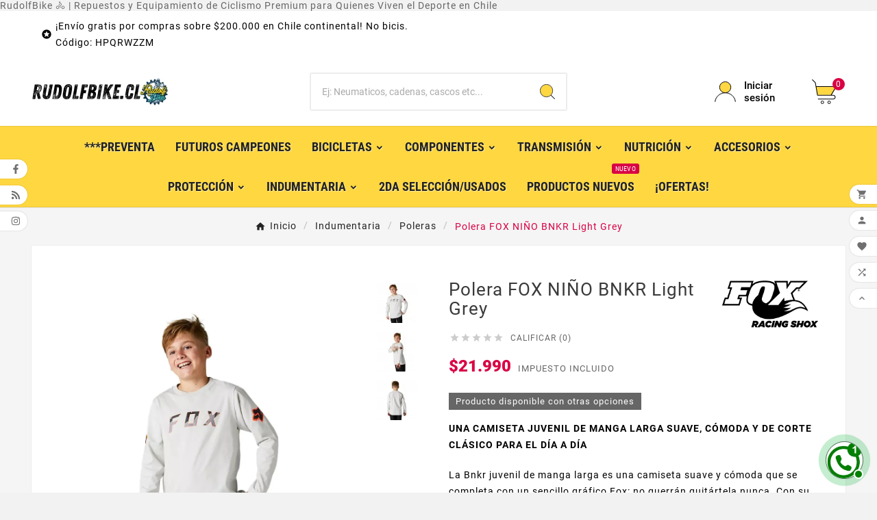

--- FILE ---
content_type: text/html; charset=utf-8
request_url: https://rudolfbike.cl/poleras/4687-4473-polera-fox-nino-bnkr-light-grey.html
body_size: 23079
content:
<!doctype html><html lang="es"><head>    <meta charset="utf-8"><meta http-equiv="x-ua-compatible" content="ie=edge"><link rel="canonical" href="https://rudolfbike.cl/poleras/4687-polera-fox-nino-bnkr-light-grey.html"><script type="application/ld+json">
  {
    "@context": "https://schema.org",
    "@type": "Organization",
    "name" : "RUDOLFBIKE",
    "url" : "https://rudolfbike.cl/",
    "logo": {
      "@type": "ImageObject",
      "url":"https://rudolfbike.cl/img/logo-1721072480.jpg"
    }
  }
</script>

<script type="application/ld+json">
  {
    "@context": "https://schema.org",
    "@type": "WebPage",
    "isPartOf": {
      "@type": "WebSite",
      "url":  "https://rudolfbike.cl/",
      "name": "RUDOLFBIKE"
    },
    "name": "Polera FOX NIÑO BNKR Light Grey",
    "url":  "https://rudolfbike.cl/poleras/4687-4473-polera-fox-nino-bnkr-light-grey.html"
  }
</script>


  <script type="application/ld+json">
    {
      "@context": "https://schema.org",
      "@type": "BreadcrumbList",
      "itemListElement": [
                      {
              "@type": "ListItem",
              "position": 1,
              "name": "Inicio",
              "item": "https://rudolfbike.cl/"
              },                        {
              "@type": "ListItem",
              "position": 2,
              "name": "Indumentaria",
              "item": "https://rudolfbike.cl/17-indumentaria"
              },                        {
              "@type": "ListItem",
              "position": 3,
              "name": "Poleras",
              "item": "https://rudolfbike.cl/78-poleras"
              },                        {
              "@type": "ListItem",
              "position": 4,
              "name": "Polera FOX NIÑO BNKR Light Grey",
              "item": "https://rudolfbike.cl/poleras/4687-4473-polera-fox-nino-bnkr-light-grey.html#/talla-ym"
              }            ]
          }
  </script>
<script type="application/ld+json">
  {
    "@context": "https://schema.org/",
    "@type": "Product",
    "name": "Polera FOX NIÑO BNKR Light Grey",
    "description": "UNA CAMISETA JUVENIL DE MANGA LARGA SUAVE, CÓMODA Y DE CORTE CLÁSICO PARA EL DÍA A DÍA La Bnkr juvenil de manga larga es una camiseta suave y cómoda que se completa con un sencillo gráfico Fox: no querrán quitártela nunca. Con su corte y estilo fiables, esta camiseta de manga larga irá directa a lo más alto del podio de sus favoritas.",
    "category": "Poleras",
    "image" :"https://rudolfbike.cl/19967-home_default/polera-fox-nino-bnkr-light-grey.jpg",    "sku": "4687",
    "mpn": "4687",
        "brand": {
      "@type": "Thing",
      "name": "FOX Racing"
    },              "weight": {
        "@context": "https://schema.org",
        "@type": "QuantitativeValue",
        "value": "0.300000",
        "unitCode": "kg"
      },                "offers": {
            "@type": "Offer",
            "priceCurrency": "CLP",
            "name": "Polera FOX NIÑO BNKR Light Grey",
            "price": "21990",
            "url": "https://rudolfbike.cl/poleras/4687-4473-polera-fox-nino-bnkr-light-grey.html#/275-talla-ym",
            "priceValidUntil": "2026-02-03",
                          "image": ["https://rudolfbike.cl/19967-large_default/polera-fox-nino-bnkr-light-grey.jpg","https://rudolfbike.cl/19966-large_default/polera-fox-nino-bnkr-light-grey.jpg","https://rudolfbike.cl/19965-large_default/polera-fox-nino-bnkr-light-grey.jpg"],
                        "sku": "4687",
            "mpn": "4687",
                                                                                        "availability": "https://schema.org/OutOfStock",
            "seller": {
              "@type": "Organization",
              "name": "RUDOLFBIKE"
            }
          }
                }
</script>

<title>Polera FOX NIÑO BNKR Light Grey</title><meta name="description" content="UNA CAMISETA JUVENIL DE MANGA LARGA SUAVE, CÓMODA Y DE CORTE CLÁSICO PARA EL DÍA A DÍA
La Bnkr juvenil de manga larga es una camiseta suave y cómoda que se completa con un sencillo gráfico Fox: no querrán quitártela nunca. Con su corte y estilo fiables, esta camiseta de manga larga irá directa a lo más alto del podio de sus favoritas."><meta name="keywords" content=""><link rel="canonical" href="https://rudolfbike.cl/poleras/4687-polera-fox-nino-bnkr-light-grey.html"><meta property="og:title" content="Polera FOX NIÑO BNKR Light Grey" /><meta property="og:description" content="UNA CAMISETA JUVENIL DE MANGA LARGA SUAVE, CÓMODA Y DE CORTE CLÁSICO PARA EL DÍA A DÍA
La Bnkr juvenil de manga larga es una camiseta suave y cómoda que se completa con un sencillo gráfico Fox: no querrán quitártela nunca. Con su corte y estilo fiables, esta camiseta de manga larga irá directa a lo más alto del podio de sus favoritas." /><meta property="og:url" content="https://rudolfbike.cl/poleras/4687-4473-polera-fox-nino-bnkr-light-grey.html" /><meta property="og:site_name" content="RUDOLFBIKE" /><meta name="viewport" content="width=device-width, initial-scale=1"><link rel="icon" type="image/vnd.microsoft.icon" href="https://rudolfbike.cl/img/favicon.ico?1721072480"><link rel="shortcut icon" type="image/x-icon" href="https://rudolfbike.cl/img/favicon.ico?1721072480"><link rel="stylesheet" href="https://rudolfbike.cl/themes/v1_electron_1/assets/cache/theme-296fbd1271.css" type="text/css" media="all"><script>var ETS_ABANCART_BACKGROUND_COLOR = "#ff0000";var ETS_ABANCART_BROWSER_TAB_ENABLED = 1;var ETS_ABANCART_CAMPAIGNS = [{"id_ets_abancart_reminder":"2","lifetime":"600.00","campaign_type":"browser"},{"id_ets_abancart_reminder":"3","lifetime":"600.00","campaign_type":"bar"}];var ETS_ABANCART_CLOSE_TITLE = "Cerrar";var ETS_ABANCART_COOKIE_CAMPAIGNS = [];var ETS_ABANCART_COPIED_MESSAGE = "Copiado";var ETS_ABANCART_HAS_BROWSER = false;var ETS_ABANCART_LINK_AJAX = "https:\/\/rudolfbike.cl\/modules\/ets_abandonedcart\/request";var ETS_ABANCART_PRODUCT_TOTAL = 0;var ETS_ABANCART_SUPERSPEED_ENABLED = 0;var ETS_ABANCART_TEXT_COLOR = "#ffffff";var ETS_AC_LINK_SUBMIT_LEAD_FORM = "https:\/\/rudolfbike.cl\/lead\/";var ETS_AC_RECAPTCHA_V2_INVALID = "Verifique recaptcha";var TVCMSCUSTOMSETTING_BOTTOM_OPTION = "0";var TVCMSCUSTOMSETTING_DARK_MODE_INPUT = "0";var TVCMSCUSTOMSETTING_HOVER_IMG = "1";var TVCMSCUSTOMSETTING_MAIN_MENU_STICKY = "1";var TVCMSCUSTOMSETTING_PRODUCT_PAGE_BOTTOM_STICKY_STATUS = "1";var TVCMSCUSTOMSETTING_VERTICAL_MENU_OPEN = "0";var TVCMSCUSTOMSETTING_WOW_JS = "0";var TVCMSCUSTOMSETTING_iso_code_country = false;var TVCMSFRONTSIDE_THEME_SETTING_SHOW = "1";var baseDir = "https:\/\/rudolfbike.cl\/";var getThemeOptionsLink = "https:\/\/rudolfbike.cl\/modules\/tvcmsthemeoptions\/default";var gettvcmsbestsellerproductslink = "https:\/\/rudolfbike.cl\/modules\/tvcmsbestsellerproducts\/default";var gettvcmscategoryproductlink = "https:\/\/rudolfbike.cl\/modules\/tvcmscategoryproduct\/default";var gettvcmsfeaturedproductslink = "https:\/\/rudolfbike.cl\/modules\/tvcmsfeaturedproducts\/default";var gettvcmsfooterproductlink = "https:\/\/rudolfbike.cl\/modules\/tvcmsfooterproduct\/default";var gettvcmsmegamenulink = "https:\/\/rudolfbike.cl\/modules\/tvcmsmegamenu\/default";var gettvcmsnewproductslink = "https:\/\/rudolfbike.cl\/modules\/tvcmsnewproducts\/default";var gettvcmsspecialproductslink = "https:\/\/rudolfbike.cl\/modules\/tvcmsspecialproducts\/default";var gettvcmstabproductslink = "https:\/\/rudolfbike.cl\/modules\/tvcmstabproducts\/default";var gettvcmsverticalmenulink = "https:\/\/rudolfbike.cl\/modules\/tvcmsverticalmenu\/default";var prestashop = {"cart":{"products":[],"totals":{"total":{"type":"total","label":"Total","amount":0,"value":"$0"},"total_including_tax":{"type":"total","label":"Total (IVA incl.)","amount":0,"value":"$0"},"total_excluding_tax":{"type":"total","label":"Total (Sin IVA)","amount":0,"value":"$0"}},"subtotals":{"products":{"type":"products","label":"Subtotal","amount":0,"value":"$0"},"discounts":null,"shipping":{"type":"shipping","label":"Transporte","amount":0,"value":""},"tax":null},"products_count":0,"summary_string":"0 art\u00edculos","vouchers":{"allowed":1,"added":[]},"discounts":{"2":{"id_cart_rule":"3884","id_customer":"0","date_from":"2024-06-10 07:00:00","date_to":"2026-12-31 07:00:00","description":"","quantity":"99979","quantity_per_user":"1000","priority":"1","partial_use":"1","code":"HPQRWZZM","minimum_amount":"200000.000000","minimum_amount_tax":"1","minimum_amount_currency":"1","minimum_amount_shipping":"0","country_restriction":"0","carrier_restriction":"0","group_restriction":"0","cart_rule_restriction":"1","product_restriction":"1","shop_restriction":"0","free_shipping":"1","reduction_percent":"0.00","reduction_exclude_special":"0","reduction_amount":"0.000000","reduction_tax":"0","reduction_currency":"1","reduction_product":"0","gift_product":"0","gift_product_attribute":"0","highlight":"1","active":"1","date_add":"2024-06-10 07:35:25","date_upd":"2026-01-16 15:03:51","id_lang":"1","name":"Env\u00edo gratis sobre $200.000, excluyendo bicicletas","quantity_for_user":1000}},"minimalPurchase":0,"minimalPurchaseRequired":""},"currency":{"id":1,"name":"Peso chileno","iso_code":"CLP","iso_code_num":"152","sign":"$"},"customer":{"lastname":null,"firstname":null,"email":null,"birthday":null,"newsletter":null,"newsletter_date_add":null,"optin":null,"website":null,"company":null,"siret":null,"ape":null,"is_logged":false,"gender":{"type":null,"name":null},"addresses":[]},"language":{"name":"Espa\u00f1ol (Spanish)","iso_code":"es","locale":"es-ES","language_code":"es","is_rtl":"0","date_format_lite":"Y-m-d","date_format_full":"Y-m-d H:i:s","id":1},"page":{"title":"","canonical":"https:\/\/rudolfbike.cl\/poleras\/4687-polera-fox-nino-bnkr-light-grey.html","meta":{"title":"Polera FOX NI\u00d1O BNKR Light Grey","description":"UNA CAMISETA JUVENIL DE MANGA LARGA SUAVE, C\u00d3MODA Y DE CORTE CL\u00c1SICO PARA EL D\u00cdA A D\u00cdA\nLa Bnkr juvenil de manga larga es una camiseta suave y c\u00f3moda que se completa con un sencillo gr\u00e1fico Fox: no querr\u00e1n quit\u00e1rtela nunca. Con su corte y estilo fiables, esta camiseta de manga larga ir\u00e1 directa a lo m\u00e1s alto del podio de sus favoritas.","keywords":"","robots":"index"},"page_name":"product","body_classes":{"lang-es":true,"lang-rtl":false,"country-CL":true,"currency-CLP":true,"layout-full-width":true,"page-product":true,"tax-display-enabled":true,"product-id-4687":true,"product-Polera FOX NI\u00d1O BNKR Light Grey":true,"product-id-category-78":true,"product-id-manufacturer-7":true,"product-id-supplier-0":true,"product-available-for-order":true},"admin_notifications":[]},"shop":{"name":"RUDOLFBIKE","logo":"https:\/\/rudolfbike.cl\/img\/logo-1721072480.jpg","stores_icon":"https:\/\/rudolfbike.cl\/img\/rudolf-bike-logo_stores-1540431878.gif","favicon":"https:\/\/rudolfbike.cl\/img\/favicon.ico"},"urls":{"base_url":"https:\/\/rudolfbike.cl\/","current_url":"https:\/\/rudolfbike.cl\/poleras\/4687-4473-polera-fox-nino-bnkr-light-grey.html","shop_domain_url":"https:\/\/rudolfbike.cl","img_ps_url":"https:\/\/rudolfbike.cl\/img\/","img_cat_url":"https:\/\/rudolfbike.cl\/img\/c\/","img_lang_url":"https:\/\/rudolfbike.cl\/img\/l\/","img_prod_url":"https:\/\/rudolfbike.cl\/img\/p\/","img_manu_url":"https:\/\/rudolfbike.cl\/img\/m\/","img_sup_url":"https:\/\/rudolfbike.cl\/img\/su\/","img_ship_url":"https:\/\/rudolfbike.cl\/img\/s\/","img_store_url":"https:\/\/rudolfbike.cl\/img\/st\/","img_col_url":"https:\/\/rudolfbike.cl\/img\/co\/","img_url":"https:\/\/rudolfbike.cl\/themes\/v1_electron_1\/assets\/img\/","css_url":"https:\/\/rudolfbike.cl\/themes\/v1_electron_1\/assets\/css\/","js_url":"https:\/\/rudolfbike.cl\/themes\/v1_electron_1\/assets\/js\/","pic_url":"https:\/\/rudolfbike.cl\/upload\/","pages":{"address":"https:\/\/rudolfbike.cl\/direccion","addresses":"https:\/\/rudolfbike.cl\/direcciones","authentication":"https:\/\/rudolfbike.cl\/inicio-sesion","cart":"https:\/\/rudolfbike.cl\/carrito","category":"https:\/\/rudolfbike.cl\/index.php?controller=category","cms":"https:\/\/rudolfbike.cl\/index.php?controller=cms","contact":"https:\/\/rudolfbike.cl\/index.php?controller=contact","discount":"https:\/\/rudolfbike.cl\/descuento","guest_tracking":"https:\/\/rudolfbike.cl\/seguimiento-cliente-no-registrado","history":"https:\/\/rudolfbike.cl\/historial-compra","identity":"https:\/\/rudolfbike.cl\/datos-personales","index":"https:\/\/rudolfbike.cl\/","my_account":"https:\/\/rudolfbike.cl\/mi-cuenta","order_confirmation":"https:\/\/rudolfbike.cl\/confirmacion-pedido","order_detail":"https:\/\/rudolfbike.cl\/index.php?controller=order-detail","order_follow":"https:\/\/rudolfbike.cl\/seguimiento-pedido","order":"https:\/\/rudolfbike.cl\/pedido","order_return":"https:\/\/rudolfbike.cl\/index.php?controller=order-return","order_slip":"https:\/\/rudolfbike.cl\/albaran","pagenotfound":"https:\/\/rudolfbike.cl\/pagina-no-ecnontrada","password":"https:\/\/rudolfbike.cl\/recuperacion-contrasena","pdf_invoice":"https:\/\/rudolfbike.cl\/index.php?controller=pdf-invoice","pdf_order_return":"https:\/\/rudolfbike.cl\/index.php?controller=pdf-order-return","pdf_order_slip":"https:\/\/rudolfbike.cl\/index.php?controller=pdf-order-slip","prices_drop":"https:\/\/rudolfbike.cl\/bajamos-precios","product":"https:\/\/rudolfbike.cl\/index.php?controller=product","search":"https:\/\/rudolfbike.cl\/buscar","sitemap":"https:\/\/rudolfbike.cl\/mapa-web","stores":"https:\/\/rudolfbike.cl\/tiendas","supplier":"https:\/\/rudolfbike.cl\/index.php?controller=supplier","register":"https:\/\/rudolfbike.cl\/inicio-sesion?create_account=1","order_login":"https:\/\/rudolfbike.cl\/pedido?login=1"},"alternative_langs":[],"theme_assets":"\/themes\/v1_electron_1\/assets\/","actions":{"logout":"https:\/\/rudolfbike.cl\/?mylogout="},"no_picture_image":{"bySize":{"side_product_default":{"url":"https:\/\/rudolfbike.cl\/img\/p\/es-default-side_product_default.jpg","width":86,"height":86},"small_default":{"url":"https:\/\/rudolfbike.cl\/img\/p\/es-default-small_default.jpg","width":98,"height":98},"cart_default":{"url":"https:\/\/rudolfbike.cl\/img\/p\/es-default-cart_default.jpg","width":125,"height":125},"add_cart_def":{"url":"https:\/\/rudolfbike.cl\/img\/p\/es-default-add_cart_def.jpg","width":200,"height":200},"bought_default":{"url":"https:\/\/rudolfbike.cl\/img\/p\/es-default-bought_default.jpg","width":239,"height":239},"home_default":{"url":"https:\/\/rudolfbike.cl\/img\/p\/es-default-home_default.jpg","width":239,"height":239},"medium_default":{"url":"https:\/\/rudolfbike.cl\/img\/p\/es-default-medium_default.jpg","width":452,"height":452},"pd_custom":{"url":"https:\/\/rudolfbike.cl\/img\/p\/es-default-pd_custom.jpg","width":452,"height":452},"pd4_def":{"url":"https:\/\/rudolfbike.cl\/img\/p\/es-default-pd4_def.jpg","width":724,"height":724},"large_default":{"url":"https:\/\/rudolfbike.cl\/img\/p\/es-default-large_default.jpg","width":800,"height":800}},"small":{"url":"https:\/\/rudolfbike.cl\/img\/p\/es-default-side_product_default.jpg","width":86,"height":86},"medium":{"url":"https:\/\/rudolfbike.cl\/img\/p\/es-default-home_default.jpg","width":239,"height":239},"large":{"url":"https:\/\/rudolfbike.cl\/img\/p\/es-default-large_default.jpg","width":800,"height":800},"legend":""}},"configuration":{"display_taxes_label":true,"display_prices_tax_incl":true,"is_catalog":false,"show_prices":true,"opt_in":{"partner":true},"quantity_discount":{"type":"price","label":"Precio unitario"},"voucher_enabled":1,"return_enabled":0},"field_required":[],"breadcrumb":{"links":[{"title":"Inicio","url":"https:\/\/rudolfbike.cl\/"},{"title":"Indumentaria","url":"https:\/\/rudolfbike.cl\/17-indumentaria"},{"title":"Poleras","url":"https:\/\/rudolfbike.cl\/78-poleras"},{"title":"Polera FOX NI\u00d1O BNKR Light Grey","url":"https:\/\/rudolfbike.cl\/poleras\/4687-4473-polera-fox-nino-bnkr-light-grey.html#\/talla-ym"}],"count":4},"link":{"protocol_link":"https:\/\/","protocol_content":"https:\/\/"},"time":1768854871,"static_token":"ef0c1d5c494e89384f4ff2e64131b001","token":"57e4d5c137056a87776ce27af600f8dd","debug":false};var psemailsubscription_subscription = "https:\/\/rudolfbike.cl\/modules\/ps_emailsubscription\/subscription";var psr_icon_color = "#f19d76";var static_token = "ef0c1d5c494e89384f4ff2e64131b001";var tvMainSmartSpeed = "600";var tvcms_base_dir = "https:\/\/rudolfbike.cl\/";var tvcms_setting = true;var tvthemename = "v1_electron_1";var wish_link = "https:\/\/rudolfbike.cl\/modules\/tvcmswishlist\/mywishlist";</script>                <!-- Google Tag Manager -->
<script type="text/javascript"><!--//--><![CDATA[//><!--
(function(w,d,s,l,i){w[l]=w[l]||[];w[l].push({'gtm.start':
new Date().getTime(),event:'gtm.js'});var f=d.getElementsByTagName(s)[0],
j=d.createElement(s),dl=l!='dataLayer'?'&l='+l:'';j.async=true;j.src=
'https://www.googletagmanager.com/gtm.js?id='+i+dl;f.parentNode.insertBefore(j,f);
})(window,document,'script','dataLayer','GTM-KHVWXSZ');
//--><!]]></script>
<!-- End Google Tag Manager -->

<!-- Google tag (gtag.js) -->
<script src="https://www.googletagmanager.com/gtag/js?id=G-8J9NDVH9NC" type="text/javascript"></script>
<script type="text/javascript"><!--//--><![CDATA[//><!--
window.dataLayer = window.dataLayer || [];
  function gtag(){dataLayer.push(arguments);}
  gtag('js', new Date());

  gtag('config', 'G-8J9NDVH9NC');
//--><!]]></script>

<!-- ==========================================
   🔥 RUDOLFIKE - HEAD SEO OPTIMIZADO 2025
   Desarrollado para máximo rendimiento en Google, redes sociales y eCommerce
========================================== -->

<!-- Meta básicas -->
RudolfBike 🚴 | Repuestos y Equipamiento de Ciclismo Premium para Quienes Viven el Deporte en Chile






<!-- Canonical y hreflang -->



<!-- Mobile / PWA / UX -->






<!-- Open Graph / Facebook -->








<!-- Twitter Cards -->






<!-- Favicons -->



<!-- Preconexiones y optimización de carga -->





<!-- Datos estructurados LocalBusiness -->
<script type="text/javascript"><!--//--><![CDATA[//><!--
{
  "@context": "https://schema.org",
  "@type": "SportingGoodsStore",
  "name": "RudolfBike",
  "image": "https://rudolfbike.cl/img/logo-rudolfbike.png",
  "@id": "https://rudolfbike.cl/",
  "url": "https://rudolfbike.cl",
  "telephone": "+56952284273",
  "priceRange": "$$",
  "address": {
    "@type": "PostalAddress",
    "streetAddress": "Ruta D43 901 Local 102A",
    "addressLocality": "Coquimbo",
    "addressRegion": "Región de Coquimbo",
    "addressCountry": "CL"
  },
  "geo": {
    "@type": "GeoCoordinates",
    "latitude": -29.9533,
    "longitude": -71.3395
  },
  "openingHoursSpecification": [{
    "@type": "OpeningHoursSpecification",
    "dayOfWeek": [
      "Monday",
      "Tuesday",
      "Wednesday",
      "Thursday",
      "Friday",
      "Saturday"
    ],
    "opens": "10:00",
    "closes": "19:00"
  }],
  "sameAs": [
    "https://www.instagram.com/rudolfbike/",
    "https://www.facebook.com/rudolfbike/",
    "https://wa.me/56952284273"
  ]
}
//--><!]]></script>

<!-- Datos estructurados para eCommerce (productos genéricos) -->
<script type="text/javascript"><!--//--><![CDATA[//><!--
{
  "@context": "https://schema.org/",
  "@type": "WebSite",
  "name": "RudolfBike",
  "url": "https://rudolfbike.cl/",
  "potentialAction": {
    "@type": "SearchAction",
    "target": "https://rudolfbike.cl/buscar?controller=search&s={search_term_string}",
    "query-input": "required name=search_term_string"
  }
}
//--><!]]></script>

<!-- Medición -->
<!-- Google Analytics / Tag Manager (reemplaza con tu ID real) -->
<script src="https://www.googletagmanager.com/gtag/js?id=G-XXXXXXX" type="text/javascript"></script>
<script type="text/javascript"><!--//--><![CDATA[//><!--
window.dataLayer = window.dataLayer || [];
function gtag(){dataLayer.push(arguments);}
gtag('js', new Date());
gtag('config', 'G-XXXXXXX');
//--><!]]></script>


                    
            <script src="https://apis.google.com/js/platform.js?onload=renderBadge" async defer></script>

            <script>
                window.renderBadge = function() {
                    var ratingBadgeContainer = document.createElement("div");
                    document.body.appendChild(ratingBadgeContainer);
                    window.gapi.load('ratingbadge', function() {
                        window.gapi.ratingbadge.render(ratingBadgeContainer, {"merchant_id":  143158564});
                    });
                }
            </script>
        
    
        <script type="text/javascript">
    var pspc_labels = ['days', 'hours', 'minutes', 'seconds'];
    var pspc_labels_lang = {
        'days': 'Días',
        'hours': 'Horas',
        'minutes': 'Min.',
        'seconds': 'Seg.'
    };
    var pspc_labels_lang_1 = {
        'days': 'Días',
        'hours': 'Horas',
        'minutes': 'Min.',
        'seconds': 'Seg.'
    };
    var pspc_offer_txt = "Quedan:";
    var pspc_theme = "";
    var pspc_psv = 1.7;
    var pspc_hide_after_end = 0;
    var pspc_hide_expired = 0;
    var pspc_highlight = "";
    var pspc_position_product = "";
    var pspc_position_list = "";
    var pspc_adjust_positions = 0;
    var pspc_promo_side = "";
    var pspc_token = "ef0c1d5c494e89384f4ff2e64131b001";
    var pspc_countdown_js = "/modules/psproductcountdownpro/views/js/jquery.countdown.min.js";
    var pspc_show_colon = 0;
    </script><!-- Module TvcmsInfiniteScroll for PRODUCTS --><link rel="dns-prefetch" href="https://rudolfbike.cl" /><link rel="preconnect" href="https://rudolfbike.cl" crossorigin /><link rel="preload" href="https://rudolfbike.cl/themes/v1_electron_1/assets/css/570eb83859dc23dd0eec423a49e147fe.woff2" as="font" type="font/woff2" crossorigin /><link rel="preload" href="https://rudolfbike.cl/themes/v1_electron_1/assets/css/../fonts/roboto/KFOlCnqEu92Fr1MmYUtfBBc4.woff2" as="font" type="font/woff2" crossorigin /><link rel="preload" href="https://rudolfbike.cl/themes/v1_electron_1/assets/css/../fonts/roboto-condensed/ieVl2ZhZI2eCN5jzbjEETS9weq8-19K7DQ.woff2" as="font" type="font/woff2" crossorigin media='(min-width: 992px)' /><link as="style" rel="stylesheet preload" type="text/css" href="https://rudolfbike.cl/themes/v1_electron_1/assets/css/material-fonts.css" /><link as="style" rel="stylesheet preload" type="text/css" href="https://rudolfbike.cl/themes/v1_electron_1/assets/css/roboto.css" /><link as="style" rel="stylesheet preload" type="text/css" href="https://rudolfbike.cl/themes/v1_electron_1/assets/css/roboto-condensed.css" media='(min-width: 992px)' /><meta content="width=device-width, initial-scale=1" name="viewport"><meta property="og:type" content="product"><meta property="og:url" content="https://rudolfbike.cl/poleras/4687-4473-polera-fox-nino-bnkr-light-grey.html"><meta property="og:title" content="Polera FOX NIÑO BNKR Light Grey"><meta property="og:site_name" content="RUDOLFBIKE"><meta property="og:description" content="UNA CAMISETA JUVENIL DE MANGA LARGA SUAVE, CÓMODA Y DE CORTE CLÁSICO PARA EL DÍA A DÍA
La Bnkr juvenil de manga larga es una camiseta suave y cómoda que se completa con un sencillo gráfico Fox: no querrán quitártela nunca. Con su corte y estilo fiables, esta camiseta de manga larga irá directa a lo más alto del podio de sus favoritas."><meta property="og:image" content="https://rudolfbike.cl/19967-large_default/polera-fox-nino-bnkr-light-grey.jpg"><meta property="product:pretax_price:amount" content="18478.991597"><meta property="product:pretax_price:currency" content="CLP"><meta property="product:price:amount" content="21990"><meta property="product:price:currency" content="CLP"><meta property="product:weight:value" content="0.300000"><meta property="product:weight:units" content="kg"><!-- START THEME_CONTROL --><div class="tvcms-custom-theme"></div><!-- END THEME_CONTROL --></head><body id="product" class="lang-es country-cl currency-clp layout-full-width page-product tax-display-enabled product-id-4687 product-polera-fox-niNo-bnkr-light-grey product-id-category-78 product-id-manufacturer-7 product-id-supplier-0 product-available-for-order text1-dark  text2-dark"  data-mouse-hover-img='1' data-menu-sticky='1'><div class="prod-animation tvcms-snackbar hidden-sm-down">
						<div class="tvcms-prod-popup">
							    <div class="tvproduct-wrapper bottom-to-top hb-animate-element"><span class="tvprodpopup-close"><i class="material-icons">&#xe5cd;</i></span><div class="tvproduct-image"><a href="https://rudolfbike.cl/accesorios/7197-bolso-triangulo-b-soul-negronegro.html" class="thumbnail product-thumbnail"><img src="https://rudolfbike.cl/25794-side_product_default/bolso-triangulo-b-soul-negronegro.jpg" alt="Bolso Triangulo B-SOUL Negro/Negro" class="tvproduct-defult-img tv-img-responsive" height="86" width="86" loading="lazy"><img class="tvproduct-hover-img tv-img-responsive" src="https://rudolfbike.cl/25795-side_product_default/bolso-triangulo-b-soul-negronegro.jpg" alt="Bolso Triangulo B-SOUL Negro/Negro" height="86" width="86" loading="lazy"></a><ul class="product-flags tvproduct-online-new-wrapper"><li class="product-flag new">Nuevo</li></ul></div><div class="tvproduct-info-box-wrapper"><div class="tvall-product-star-icon"><div class="star_content"><div class="star"><i class='material-icons'>&#xe838;</i> </div><div class="star"><i class='material-icons'>&#xe838;</i> </div><div class="star"><i class='material-icons'>&#xe838;</i> </div><div class="star"><i class='material-icons'>&#xe838;</i> </div><div class="star"><i class='material-icons'>&#xe838;</i> </div></div></div><div class="tvproduct-name product-title"><a href="https://rudolfbike.cl/accesorios/7197-bolso-triangulo-b-soul-negronegro.html"><h6>Bolso Triangulo B-SOUL Negro/Negro</h6></a></div><div class="tv-product-price"><div class="product-price-and-shipping"><span class="price">$8.990</span></div></div></div></div>						</div>
					<div class="tvcms-prod-popup">
							    <div class="tvproduct-wrapper bottom-to-top hb-animate-element"><span class="tvprodpopup-close"><i class="material-icons">&#xe5cd;</i></span><div class="tvproduct-image"><a href="https://rudolfbike.cl/bolsos-hidratacion/7196-bolso-para-celular-roshweel-negroverde-.html" class="thumbnail product-thumbnail"><img src="https://rudolfbike.cl/25793-side_product_default/bolso-para-celular-roshweel-negroverde-.jpg" alt="Bolso para celular ROSHWEEL Negro/Verde" class="tvproduct-defult-img tv-img-responsive" height="86" width="86" loading="lazy"></a><ul class="product-flags tvproduct-online-new-wrapper"><li class="product-flag new">Nuevo</li></ul></div><div class="tvproduct-info-box-wrapper"><div class="tvall-product-star-icon"><div class="star_content"><div class="star"><i class='material-icons'>&#xe838;</i> </div><div class="star"><i class='material-icons'>&#xe838;</i> </div><div class="star"><i class='material-icons'>&#xe838;</i> </div><div class="star"><i class='material-icons'>&#xe838;</i> </div><div class="star"><i class='material-icons'>&#xe838;</i> </div></div></div><div class="tvproduct-name product-title"><a href="https://rudolfbike.cl/bolsos-hidratacion/7196-bolso-para-celular-roshweel-negroverde-.html"><h6>Bolso para celular ROSHWEEL Negro/Verde</h6></a></div><div class="tv-product-price"><div class="product-price-and-shipping"><span class="price">$8.990</span></div></div></div></div>						</div>
					<div class="tvcms-prod-popup">
							    <div class="tvproduct-wrapper bottom-to-top hb-animate-element"><span class="tvprodpopup-close"><i class="material-icons">&#xe5cd;</i></span><div class="tvproduct-image"><a href="https://rudolfbike.cl/postizas/7195-postiza-aluminio-generica-1-silver.html" class="thumbnail product-thumbnail"><img src="https://rudolfbike.cl/25792-side_product_default/postiza-aluminio-generica-1-silver.jpg" alt="Postiza Aluminio Genérica 1 Silver" class="tvproduct-defult-img tv-img-responsive" height="86" width="86" loading="lazy"></a><ul class="product-flags tvproduct-online-new-wrapper"><li class="product-flag new">Nuevo</li></ul></div><div class="tvproduct-info-box-wrapper"><div class="tvall-product-star-icon"><div class="star_content"><div class="star"><i class='material-icons'>&#xe838;</i> </div><div class="star"><i class='material-icons'>&#xe838;</i> </div><div class="star"><i class='material-icons'>&#xe838;</i> </div><div class="star"><i class='material-icons'>&#xe838;</i> </div><div class="star"><i class='material-icons'>&#xe838;</i> </div></div></div><div class="tvproduct-name product-title"><a href="https://rudolfbike.cl/postizas/7195-postiza-aluminio-generica-1-silver.html"><h6>Postiza Aluminio Genérica 1 Silver</h6></a></div><div class="tv-product-price"><div class="product-price-and-shipping"><span class="price">$6.990</span></div></div></div></div>						</div>
					<div class="tvcms-prod-popup">
							    <div class="tvproduct-wrapper bottom-to-top hb-animate-element"><span class="tvprodpopup-close"><i class="material-icons">&#xe5cd;</i></span><div class="tvproduct-image"><a href="https://rudolfbike.cl/iluminacion/7194-arnes-reflectante-pink.html" class="thumbnail product-thumbnail"><img src="https://rudolfbike.cl/25790-side_product_default/arnes-reflectante-pink.jpg" alt="Arnes reflectante PINK" class="tvproduct-defult-img tv-img-responsive" height="86" width="86" loading="lazy"></a><ul class="product-flags tvproduct-online-new-wrapper"><li class="product-flag new">Nuevo</li></ul></div><div class="tvproduct-info-box-wrapper"><div class="tvall-product-star-icon"><div class="star_content"><div class="star"><i class='material-icons'>&#xe838;</i> </div><div class="star"><i class='material-icons'>&#xe838;</i> </div><div class="star"><i class='material-icons'>&#xe838;</i> </div><div class="star"><i class='material-icons'>&#xe838;</i> </div><div class="star"><i class='material-icons'>&#xe838;</i> </div></div></div><div class="tvproduct-name product-title"><a href="https://rudolfbike.cl/iluminacion/7194-arnes-reflectante-pink.html"><h6>Arnes reflectante PINK</h6></a></div><div class="tv-product-price"><div class="product-price-and-shipping"><span class="price">$5.990</span></div></div></div></div>						</div>
					<div class="tvcms-prod-popup">
							    <div class="tvproduct-wrapper bottom-to-top hb-animate-element"><span class="tvprodpopup-close"><i class="material-icons">&#xe5cd;</i></span><div class="tvproduct-image"><a href="https://rudolfbike.cl/iluminacion/7193-arnes-reflectante-neon.html" class="thumbnail product-thumbnail"><img src="https://rudolfbike.cl/25788-side_product_default/arnes-reflectante-neon.jpg" alt="Arnes reflectante NEON" class="tvproduct-defult-img tv-img-responsive" height="86" width="86" loading="lazy"></a><ul class="product-flags tvproduct-online-new-wrapper"><li class="product-flag new">Nuevo</li></ul></div><div class="tvproduct-info-box-wrapper"><div class="tvall-product-star-icon"><div class="star_content"><div class="star"><i class='material-icons'>&#xe838;</i> </div><div class="star"><i class='material-icons'>&#xe838;</i> </div><div class="star"><i class='material-icons'>&#xe838;</i> </div><div class="star"><i class='material-icons'>&#xe838;</i> </div><div class="star"><i class='material-icons'>&#xe838;</i> </div></div></div><div class="tvproduct-name product-title"><a href="https://rudolfbike.cl/iluminacion/7193-arnes-reflectante-neon.html"><h6>Arnes reflectante NEON</h6></a></div><div class="tv-product-price"><div class="product-price-and-shipping"><span class="price">$5.990</span></div></div></div></div>						</div>
					<div class="tvcms-prod-popup">
							    <div class="tvproduct-wrapper bottom-to-top hb-animate-element"><span class="tvprodpopup-close"><i class="material-icons">&#xe5cd;</i></span><div class="tvproduct-image"><a href="https://rudolfbike.cl/porta-bicicletas/7192-soporte-muralla-bicicleta.html" class="thumbnail product-thumbnail"><img src="https://rudolfbike.cl/25784-side_product_default/soporte-muralla-bicicleta.jpg" alt="Soporte muralla Bicicleta" class="tvproduct-defult-img tv-img-responsive" height="86" width="86" loading="lazy"><img class="tvproduct-hover-img tv-img-responsive" src="https://rudolfbike.cl/25785-side_product_default/soporte-muralla-bicicleta.jpg" alt="Soporte muralla Bicicleta" height="86" width="86" loading="lazy"></a><ul class="product-flags tvproduct-online-new-wrapper"><li class="product-flag new">Nuevo</li></ul></div><div class="tvproduct-info-box-wrapper"><div class="tvall-product-star-icon"><div class="star_content"><div class="star"><i class='material-icons'>&#xe838;</i> </div><div class="star"><i class='material-icons'>&#xe838;</i> </div><div class="star"><i class='material-icons'>&#xe838;</i> </div><div class="star"><i class='material-icons'>&#xe838;</i> </div><div class="star"><i class='material-icons'>&#xe838;</i> </div></div></div><div class="tvproduct-name product-title"><a href="https://rudolfbike.cl/porta-bicicletas/7192-soporte-muralla-bicicleta.html"><h6>Soporte muralla Bicicleta</h6></a></div><div class="tv-product-price"><div class="product-price-and-shipping"><span class="price">$8.990</span></div></div></div></div>						</div>
					<div class="tvcms-prod-popup">
							    <div class="tvproduct-wrapper bottom-to-top hb-animate-element"><span class="tvprodpopup-close"><i class="material-icons">&#xe5cd;</i></span><div class="tvproduct-image"><a href="https://rudolfbike.cl/accesorios/7191-parrilla-trasera-aluminio-aro-26-29.html" class="thumbnail product-thumbnail"><img src="https://rudolfbike.cl/25780-side_product_default/parrilla-trasera-aluminio-aro-26-29.jpg" alt="Parrilla Trasera aluminio aro 26-29" class="tvproduct-defult-img tv-img-responsive" height="86" width="86" loading="lazy"><img class="tvproduct-hover-img tv-img-responsive" src="https://rudolfbike.cl/25783-side_product_default/parrilla-trasera-aluminio-aro-26-29.jpg" alt="Parrilla Trasera aluminio aro 26-29" height="86" width="86" loading="lazy"></a><ul class="product-flags tvproduct-online-new-wrapper"><li class="product-flag new">Nuevo</li></ul></div><div class="tvproduct-info-box-wrapper"><div class="tvall-product-star-icon"><div class="star_content"><div class="star"><i class='material-icons'>&#xe838;</i> </div><div class="star"><i class='material-icons'>&#xe838;</i> </div><div class="star"><i class='material-icons'>&#xe838;</i> </div><div class="star"><i class='material-icons'>&#xe838;</i> </div><div class="star"><i class='material-icons'>&#xe838;</i> </div></div></div><div class="tvproduct-name product-title"><a href="https://rudolfbike.cl/accesorios/7191-parrilla-trasera-aluminio-aro-26-29.html"><h6>Parrilla Trasera aluminio aro 26-29</h6></a></div><div class="tv-product-price"><div class="product-price-and-shipping"><span class="price">$29.990</span></div></div></div></div>						</div>
					<div class="tvcms-prod-popup">
							    <div class="tvproduct-wrapper bottom-to-top hb-animate-element"><span class="tvprodpopup-close"><i class="material-icons">&#xe5cd;</i></span><div class="tvproduct-image"><a href="https://rudolfbike.cl/ejes-y-adaptadores/7190-eje-bloqueo-trasero-de-liberacion-rapida.html" class="thumbnail product-thumbnail"><img src="https://rudolfbike.cl/25779-side_product_default/eje-bloqueo-trasero-de-liberacion-rapida.jpg" alt="Eje bloqueo Trasero de liberacion rapida" class="tvproduct-defult-img tv-img-responsive" height="86" width="86" loading="lazy"></a><ul class="product-flags tvproduct-online-new-wrapper"><li class="product-flag new">Nuevo</li></ul></div><div class="tvproduct-info-box-wrapper"><div class="tvall-product-star-icon"><div class="star_content"><div class="star"><i class='material-icons'>&#xe838;</i> </div><div class="star"><i class='material-icons'>&#xe838;</i> </div><div class="star"><i class='material-icons'>&#xe838;</i> </div><div class="star"><i class='material-icons'>&#xe838;</i> </div><div class="star"><i class='material-icons'>&#xe838;</i> </div></div></div><div class="tvproduct-name product-title"><a href="https://rudolfbike.cl/ejes-y-adaptadores/7190-eje-bloqueo-trasero-de-liberacion-rapida.html"><h6>Eje bloqueo Trasero de liberacion rapida</h6></a></div><div class="tv-product-price"><div class="product-price-and-shipping"><span class="price">$7.990</span></div></div></div></div>						</div>
					<div class="tvcms-prod-popup">
							    <div class="tvproduct-wrapper bottom-to-top hb-animate-element"><span class="tvprodpopup-close"><i class="material-icons">&#xe5cd;</i></span><div class="tvproduct-image"><a href="https://rudolfbike.cl/accesorios/7189-campana-ring-black.html" class="thumbnail product-thumbnail"><img src="https://rudolfbike.cl/25778-side_product_default/campana-ring-black.jpg" alt="Campana Ring Black" class="tvproduct-defult-img tv-img-responsive" height="86" width="86" loading="lazy"></a><ul class="product-flags tvproduct-online-new-wrapper"><li class="product-flag new">Nuevo</li></ul></div><div class="tvproduct-info-box-wrapper"><div class="tvall-product-star-icon"><div class="star_content"><div class="star"><i class='material-icons'>&#xe838;</i> </div><div class="star"><i class='material-icons'>&#xe838;</i> </div><div class="star"><i class='material-icons'>&#xe838;</i> </div><div class="star"><i class='material-icons'>&#xe838;</i> </div><div class="star"><i class='material-icons'>&#xe838;</i> </div></div></div><div class="tvproduct-name product-title"><a href="https://rudolfbike.cl/accesorios/7189-campana-ring-black.html"><h6>Campana Ring Black</h6></a></div><div class="tv-product-price"><div class="product-price-and-shipping"><span class="price">$4.990</span></div></div></div></div>						</div>
					<div class="tvcms-prod-popup">
							    <div class="tvproduct-wrapper bottom-to-top hb-animate-element"><span class="tvprodpopup-close"><i class="material-icons">&#xe5cd;</i></span><div class="tvproduct-image"><a href="https://rudolfbike.cl/mazas-traseras/7188-5965-maza-trasera-jaque-10x135qr-36h-atornillada.html#/126-medida_de_maza-10x135_qr/145-cantidad_de_hoyos-36/551-tipo_de_nucleo-mf_freewheel" class="thumbnail product-thumbnail"><img src="https://rudolfbike.cl/25777-side_product_default/maza-trasera-jaque-10x135qr-36h-atornillada.jpg" alt="Maza Trasera JAQUE 10x135QR 36H Atornillada" class="tvproduct-defult-img tv-img-responsive" height="86" width="86" loading="lazy"><img class="tvproduct-hover-img tv-img-responsive" src="https://rudolfbike.cl/25775-side_product_default/maza-trasera-jaque-10x135qr-36h-atornillada.jpg" alt="Maza Trasera JAQUE 10x135QR 36H Atornillada" height="86" width="86" loading="lazy"></a><ul class="product-flags tvproduct-online-new-wrapper"><li class="product-flag new">Nuevo</li></ul></div><div class="tvproduct-info-box-wrapper"><div class="tvall-product-star-icon"><div class="star_content"><div class="star"><i class='material-icons'>&#xe838;</i> </div><div class="star"><i class='material-icons'>&#xe838;</i> </div><div class="star"><i class='material-icons'>&#xe838;</i> </div><div class="star"><i class='material-icons'>&#xe838;</i> </div><div class="star"><i class='material-icons'>&#xe838;</i> </div></div></div><div class="tvproduct-name product-title"><a href="https://rudolfbike.cl/mazas-traseras/7188-5965-maza-trasera-jaque-10x135qr-36h-atornillada.html#/126-medida_de_maza-10x135_qr/145-cantidad_de_hoyos-36/551-tipo_de_nucleo-mf_freewheel"><h6>Maza Trasera JAQUE 10x135QR 36H Atornillada</h6></a></div><div class="tv-product-price"><div class="product-price-and-shipping"><span class="price">$19.990</span></div></div></div></div>						</div>
			
</div><main><div class="tvcms-loading-overlay"><div class="tvcms-loading-inner"><img class="logo img-responsive" src="https://rudolfbike.cl/img/logo-1721072480.jpg" alt="RUDOLFBIKE"  height="51" width="205"/><img src="https://rudolfbike.cl/themes/v1_electron_1/assets/img/themevolty/tv_loading.gif" alt="" height="101" width="114"/></div></div><div class="tv-main-div " ><header id="header">    <div class="tvcmsdesktop-top-header-wrapper header-1" data-header-layout="1"><div class='container-fluid tvcmsdesktop-top-header'><div class="container tvcmsdesktop-top-wrapper"><div class='tvheader-offer-wrapper col-xl-6 col-lg-6 col-md-6 col-sm-12'><div class="tvheader-nav-offer-text"><i class='material-icons'>&#xe8d0;</i><p>¡Envío gratis por compras sobre $200.000 en Chile continental! No bicis. Código: HPQRWZZM</p></div></div><div class='tvheader-language-currency-wrapper col-xl-6 col-lg-6 col-md-6 col-sm-12'><div class="tvheader-language"></div><div class="tvheader-currency"></div></div></div></div><div class='container-fluid tvcmsdesktop-top-second hidden-md-down'><div class="container"><div class="row tvcmsdesktop-top-header-box"><div class='col-lg-4 col-md-4 col-xl-4 col-sm-12 tvcms-header-logo-wrapper'><div class="hidden-sm-down tvcms-header-logo" id="tvcmsdesktop-logo"><div class="tv-header-logo"><a href="https://rudolfbike.cl/"><img class="logo img-responsive" src="https://rudolfbike.cl/img/logo-1721072480.jpg" alt="RUDOLFBIKE" loading="lazy" height="35" width="201"></a></div></div></div><div class="col-lg-4 col-md-4 col-xl-4 col-sm-12 tvcmsheader-search"><div class='tvcmssearch-wrapper' id="_desktop_search">    <div class="search-widget tvcmsheader-search" data-search-controller-url="//rudolfbike.cl/buscar"><div class="tvsearch-top-wrapper"><div class="tvheader-sarch-display"><div class="tvheader-search-display-icon"><div class="tvsearch-open"><svg version="1.1" id="Layer_1" x="0px" y="0px" width="30px" height="30px" viewBox="0 0 30 30" xml:space="preserve"><g><polygon points="29.245,30 21.475,22.32 22.23,21.552 30,29.232  " /><circle style="fill:#FFD741;" cx="13" cy="13" r="12.1" /><circle style="fill:none;stroke:#000000;stroke-miterlimit:10;" cx="13" cy="13" r="12.5" /></g></svg></div><div class="tvsearch-close"><svg version="1.1" id="Layer_1" x="0px" y="0px" width="24px" height="24px" viewBox="0 0 20 20" xml:space="preserve"><g><rect x="9.63" y="-3.82" transform="matrix(0.7064 -0.7078 0.7078 0.7064 -4.1427 10.0132)" width="1" height="27.641"></rect></g><g><rect x="9.63" y="-3.82" transform="matrix(-0.7064 -0.7078 0.7078 -0.7064 9.9859 24.1432)" width="1" height="27.641"></rect></g></svg></div></div></div><div class="tvsearch-header-display-wrappper tvsearch-header-display-full"><form method="get" action="//rudolfbike.cl/buscar"><input type="hidden" name="controller" value="search" /><div class="tvheader-top-search"><div class="tvheader-top-search-wrapper-info-box"><input type="text" name="s" class='tvcmssearch-words' placeholder="Ej: Neumaticos, cadenas, cascos etc..." aria-label="Buscar" autocomplete="off" /></div></div><div class="tvheader-top-search-wrapper"><button type="submit" class="tvheader-search-btn" aria-label="Search"><svg version="1.1" id="Layer_1" x="0px" y="0px" width="22px" height="22px" viewBox="0 0 30 30" xml:space="preserve"><g><polygon points="29.245,30 21.475,22.32 22.23,21.552 30,29.232  " /><circle style="fill:#FFD741;" cx="13" cy="13" r="12.1" /><circle style="fill:none;stroke:#000000;stroke-miterlimit:10;" cx="13" cy="13" r="12.5" /></g></svg></button></div></form><div class='tvsearch-result'></div></div></div></div></div></div><div class="col-lg-4 col-md-4 col-xl-4 col-sm-12 tvcmsheader-nav-right"><div class="tv-contact-account-cart-wrapper"><div id='tvcmsdesktop-account-button'><div class="tv-header-account tv-account-wrapper tvcms-header-myaccount"><button class="btn-unstyle tv-myaccount-btn tv-myaccount-btn-desktop" name="User Icon" aria-label="User Icon"><svg version="1.1" id="Layer_1" x="0px" y="0px" width="31.377px" height="30.938px" viewBox="0 0 31.377 30.938" xml:space="preserve"><g><path style="fill:none;stroke:#000000;stroke-width:0.6;stroke-miterlimit:10;" d="M15.666,17.321c7.626,0,13.904,5.812,14.837,13.316h0.525c-1.253-8.325-7.642-13.6-15.341-13.6c-7.698,0-14.088,5.274-15.339,13.6h0.48C1.764,23.134,8.041,17.321,15.666,17.321z"></path><path style="fill:#FFD742;" d="M15.688,16.992c-4.494,0-8.15-3.654-8.15-8.148c0-4.497,3.656-8.152,8.15-8.152c4.497,0,8.15,3.655,8.15,8.152C23.839,13.338,20.186,16.992,15.688,16.992"></path><circle style="fill:none;stroke:#000000;stroke-miterlimit:10;" cx="15.689" cy="8.838" r="8.338"></circle></g></svg><span>Iniciar sesión</span></button><ul class="dropdown-menu tv-account-dropdown tv-dropdown"><li><div id="tvcmsdesktop-user-info" class="tvcms-header-sign user-info tvheader-sign"><a href="https://rudolfbike.cl/mi-cuenta" class="tvhedaer-sign-btn" title="Acceda a su cuenta de cliente" rel="nofollow"><i class="material-icons">&#xe7fd;</i><span class="tvhedaer-sign-span">Iniciar sesión</span></a></div></li><li class="ttvcms-wishlist-icon"><script>var wishlistProductsIds='';var baseDir ='https://rudolfbike.cl/';var static_token='ef0c1d5c494e89384f4ff2e64131b001';var isLogged ='0';var loggin_required='Debes iniciar sesión para administrar tu lista de deseos.';var deleted_wishlist ='La lista de deseos se eliminó correctamente.';var default_wishlist ='La lista de deseos predeterminada se estableció correctamente.';var added_to_wishlist ='El producto se agregó correctamente a su lista de deseos.';var mywishlist_url='https://rudolfbike.cl/modules/tvcmswishlist/mywishlist';var isLoggedWishlist=false;</script><div id="_desktop_wishtlistTop" class="pull-right tvcmsdesktop-view-wishlist"><a class="wishtlist_top tvdesktop-wishlist" href="https://rudolfbike.cl/modules/tvcmswishlist/mywishlist"><div class="tvwishlist-icon"><i class='material-icons'>&#xe87d;</i></div><div class="tvwishlist-name"><span>lista de deseos</span><span class="cart-wishlist-number tvwishlist-number">(0)</span></div></a></div></li><li class="tvheader-compare "><div class="tvcmsdesktop-view-compare"><a class="link_wishlist tvdesktop-view-compare tvcmscount-compare-product" href="https://rudolfbike.cl/modules/tvcmsproductcompare/productcomparelist" title="Comparar producto"><div class="tvdesktop-compare-icon"><i class='material-icons'>&#xe043;</i></div><div class="tvdesktop-view-compare-name"> comparar  <span class="count-product">(0)</span></div></a></div></li><li class="tvheader-language hidden-lg-up"></li><li class="tvheader-currency hidden-lg-up"></li></ul></div></div><div id="_desktop_cart_manage" class="tvcms-header-cart"><div id="_desktop_cart"><div class="blockcart cart-preview inactive tv-header-cart" data-refresh-url="//rudolfbike.cl/modules/ps_shoppingcart/ajax"><div class="tvheader-cart-wrapper "><div class='tvheader-cart-btn-wrapper'><a rel="nofollow" href="JavaScript:void(0);" data-url='//rudolfbike.cl/carrito?action=show' title='Carro'><div class="tvcart-icon-text-wrapper"><div class="tv-cart-icon tvheader-right-icon tv-cart-icon-main"><svg version="1.1" id="Layer_1" x="0px" y="0px" width="36px" height="36.289px" viewBox="0 0 36 36.289" xml:space="preserve"><g><path style="fill:#FFD741;" d="M6.266,11.058h28.609l-6.657,11.975H8.019C8.019,23.033,5.582,12.35,6.266,11.058"></path><path d="M9.174,29.448c-0.29,0-0.525-0.235-0.525-0.523c0-0.291,0.236-0.528,0.525-0.528h22.059c1.223,0,2.217-0.995,2.217-2.218c0-1.224-0.994-2.22-2.217-2.22H8.193c-0.257,0-0.475-0.183-0.517-0.435L4.537,5.223L0.25,0.992c-0.101-0.098-0.157-0.229-0.16-0.37C0.088,0.483,0.142,0.351,0.241,0.248C0.339,0.146,0.473,0.09,0.615,0.09c0.14,0,0.268,0.052,0.37,0.149l4.396,4.286c0.081,0.078,0.133,0.177,0.151,0.287l0.914,5.322h28.938c0.188,0,0.361,0.101,0.454,0.264c0.095,0.163,0.094,0.364-0.001,0.526L28.88,22.907h2.354c1.803,0,3.27,1.468,3.27,3.271c0,1.803-1.467,3.27-3.27,3.27H9.174z M8.637,22.907h18.912l6.922-11.721H6.626L8.637,22.907z"></path><ellipse style="fill:none;stroke:#000000;stroke-linejoin:round;stroke-miterlimit:10;" cx="15.269" cy="33.8" rx="1.934" ry="1.963"></ellipse><ellipse style="fill:none;stroke:#000000;stroke-linejoin:round;stroke-miterlimit:10;" cx="25.147" cy="33.8" rx="1.934" ry="1.963"></ellipse></g></svg></div><div class="tv-cart-cart-inner"><span class="cart-products-count">0</span></div></div></a></div><div class="ttvcmscart-show-dropdown-right"><div class="ttvcart-no-product"><div class="ttvcart-close-title-count tdclose-btn-wrap"><button class="ttvclose-cart"></button><div class="ttvcart-top-title"><h4>Carro de la compra</h4></div><div class="ttvcart-counter"><span class="ttvcart-products-count">0</span></div></div></div></div><!-- Start DropDown header cart --></div></div></div></div></div></div></div></div></div><div class="tvcms-header-menu-offer-wrapper tvcmsheader-sticky"><div class="position-static tvcms-header-menu"><div class='tvcmsmain-menu-wrapper container'><div id='tvdesktop-megamenu'><div class="container_tv_megamenu"><div id="tv-menu-horizontal" class="tv-menu-horizontal clearfix"><ul class="menu-content"><li class="tvmega-menu-title">Mega Menu</li><li class="level-1 "><a href="https://rudolfbike.cl/111-preventa"><span>***Preventa</span></a></li><li class="level-1 "><a href="https://rudolfbike.cl/187-futuros-campeones"><span>Futuros campeones</span></a></li><li class="level-1 parent "><a href="https://rudolfbike.cl/12-bicicletas"><span>Bicicletas</span></a></li><li class="level-1 parent "><a href="https://rudolfbike.cl/13-componentes"><span>Componentes</span></a></li><li class="level-1 parent "><a href="https://rudolfbike.cl/14-transmision"><span>Transmisión</span></a></li><li class="level-1 parent "><a href="https://rudolfbike.cl/177-nutricion"><span>Nutrición</span></a></li><li class="level-1 parent "><a href="https://rudolfbike.cl/15-accesorios"><span>Accesorios</span></a></li><li class="level-1 parent "><a href="https://rudolfbike.cl/16-proteccion"><span>Protección</span></a></li><li class="level-1 parent "><a href="https://rudolfbike.cl/17-indumentaria"><span>Indumentaria</span></a></li><li class="level-1 "><a href="https://rudolfbike.cl/113-2da-seleccionusados"><span>2da Selección/Usados</span></a></li><li class="level-1 "><a href="https://rudolfbike.cl/nuevos-productos"><span>Productos nuevos</span><span class="menu-subtitle" style="background:#d90244;" > Nuevo</span></a><span class="icon-drop-mobile"></span></li><li class="level-1 "><a href="https://rudolfbike.cl/bajamos-precios"><span>¡Ofertas!</span></a><span class="icon-drop-mobile"></span></li></ul></div></div></div></div><div class="tvcmsdesktop-contact tvforce-hide"><div id="_desktop_contact_link" class=""><div id="contact-link"><a href="tel:+56952284273"><i class='material-icons'>&#xe0b0;</i><span>+56952284273</span></a></div></div></div></div></div></div>    <div id='tvcms-mobile-view-header' class="hidden-lg-up tvheader-mobile-layout mh1 mobile-header-1" data-header-mobile-layout="1"><div class="tvcmsmobile-top-wrapper"><div class='tvmobileheader-offer-wrapper col-sm-12'><div class="tvheader-nav-offer-text"><i class='material-icons'>&#xe8d0;</i><p>¡Envío gratis por compras sobre $200.000 en Chile continental! No bicis. Código: HPQRWZZM</p></div></div></div><div class='tvcmsmobile-header-menu-offer-text tvcmsheader-sticky'><div class="tvcmsmobile-header-menu col-md-1 col-sm-12 col-xs-2"><div class="tvmobile-sliderbar-btn"><a href="Javascript:void(0);" title=""><i class='material-icons'>&#xe5d2;</i></a></div><div class="tvmobile-slidebar"><div class="tvmobile-dropdown-close"><a href="Javascript:void(0);"><i class='material-icons'>&#xe14c;</i></a></div><div id='tvmobile-megamenu'></div><div class="tvcmsmobile-contact"></div><div id='tvmobile-lang'></div><div id='tvmobile-curr'></div></div></div><div class="tvcmsmobile-header-logo-right-wrapper col-md-8 col-sm-12 col-xs-2"><div id='tvcmsmobile-header-logo'></div></div><div class="col-md-3 col-sm-12 col-xs-8 tvcmsmobile-cart-acount-text"><div id="tvcmsmobile-account-button"></div><div id="tvmobile-cart"></div></div></div><div class='tvcmsmobile-header-search-logo-wrapper'><div class="tvcmsmobile-header-search col-md-12 col-sm-12"><div id="tvcmsmobile-search"></div></div></div></div></header><aside id="notifications"><div class="container"></div></aside><div id="wrapper"><div class="container  tv-left-layout"><nav data-depth="4" class="breadcrumb"><ol itemscope itemtype="http://schema.org/BreadcrumbList"><li itemprop="itemListElement" itemscope itemtype="http://schema.org/ListItem"><a itemprop="item" href="https://rudolfbike.cl/"><span itemprop="name">Inicio</span></a><meta itemprop="position" content="1"></li><li itemprop="itemListElement" itemscope itemtype="http://schema.org/ListItem"><a itemprop="item" href="https://rudolfbike.cl/17-indumentaria"><span itemprop="name">Indumentaria</span></a><meta itemprop="position" content="2"></li><li itemprop="itemListElement" itemscope itemtype="http://schema.org/ListItem"><a itemprop="item" href="https://rudolfbike.cl/78-poleras"><span itemprop="name">Poleras</span></a><meta itemprop="position" content="3"></li><li itemprop="itemListElement" itemscope itemtype="http://schema.org/ListItem"><a itemprop="item" href="https://rudolfbike.cl/poleras/4687-4473-polera-fox-nino-bnkr-light-grey.html#/talla-ym"><span itemprop="name">Polera FOX NIÑO BNKR Light Grey</span></a><meta itemprop="position" content="4"></li></ol></nav><div class="row"><div id="content-wrapper" class="col-sm-12"><div id="main" itemscope itemtype="https://schema.org/Product"><meta itemprop="url" content="https://rudolfbike.cl/poleras/4687-4473-polera-fox-nino-bnkr-light-grey.html#/275-talla-ym"><div class="tvproduct-page-wrapper"><div class="tvprduct-image-info-wrapper clearfix row product-1" data-product-layout="1"><div class="col-md-6 tv-product-page-image"><div class="page-contents product-1" id="content"><div class="images-container"><div class="product-cover col-xl-10 col-sm-9"><div class="tvproduct-image-slider"><ul class="tvproduct-flags tvproduct-online-new-wrapper"></ul><ul class="tvproduct-flags tvproduct-sale-pack-wrapper"></ul><img class="js-qv-product-cover" src="https://rudolfbike.cl/19967-large_default/polera-fox-nino-bnkr-light-grey.jpg" height="800" width="800" alt="Polera FOX NIÑO BNKR Light Grey" title="Polera FOX NIÑO BNKR Light Grey" itemprop="image" loading="lazy"><div class="layer" data-toggle="modal" data-target="#product-modal"><i class='material-icons'>&#xe3c2;</i></div></div></div><div class="tvvertical-slider col-xl-2 col-sm-3"><div class="product-images"><div class="tvcmsVerticalSlider item"><picture><source srcset="https://rudolfbike.cl/19967-medium_default/polera-fox-nino-bnkr-light-grey.jpg" media="(max-width: 768px)"><img src="https://rudolfbike.cl/19967-side_product_default/polera-fox-nino-bnkr-light-grey.jpg" class="thumb js-thumb  selected " data-image-medium-src="https://rudolfbike.cl/19967-medium_default/polera-fox-nino-bnkr-light-grey.jpg" data-image-large-src="https://rudolfbike.cl/19967-large_default/polera-fox-nino-bnkr-light-grey.jpg" alt="Polera FOX NIÑO BNKR Light Grey" title="Polera FOX NIÑO BNKR Light Grey" itemprop="image" height="86" width="86" loading="lazy"></picture></div><div class="tvcmsVerticalSlider item"><picture><source srcset="https://rudolfbike.cl/19966-medium_default/polera-fox-nino-bnkr-light-grey.jpg" media="(max-width: 768px)"><img src="https://rudolfbike.cl/19966-side_product_default/polera-fox-nino-bnkr-light-grey.jpg" class="thumb js-thumb " data-image-medium-src="https://rudolfbike.cl/19966-medium_default/polera-fox-nino-bnkr-light-grey.jpg" data-image-large-src="https://rudolfbike.cl/19966-large_default/polera-fox-nino-bnkr-light-grey.jpg" alt="Polera FOX NIÑO BNKR Light Grey" title="Polera FOX NIÑO BNKR Light Grey" itemprop="image" height="86" width="86" loading="lazy"></picture></div><div class="tvcmsVerticalSlider item"><picture><source srcset="https://rudolfbike.cl/19965-medium_default/polera-fox-nino-bnkr-light-grey.jpg" media="(max-width: 768px)"><img src="https://rudolfbike.cl/19965-side_product_default/polera-fox-nino-bnkr-light-grey.jpg" class="thumb js-thumb " data-image-medium-src="https://rudolfbike.cl/19965-medium_default/polera-fox-nino-bnkr-light-grey.jpg" data-image-large-src="https://rudolfbike.cl/19965-large_default/polera-fox-nino-bnkr-light-grey.jpg" alt="Polera FOX NIÑO BNKR Light Grey" title="Polera FOX NIÑO BNKR Light Grey" itemprop="image" height="86" width="86" loading="lazy"></picture></div></div><div class="arrows js-arrowsxx"><i class="tvvertical-slider-next material-icons arrow-up js-arrow-up">&#xE316;</i><i class="tvvertical-slider-pre material-icons arrow-down js-arrow-down">&#xE313;</i></div></div></div></div></div><div class="col-md-6 tv-product-page-content"><div class="tvproduct-title-brandimage" itemprop="itemReviewed" itemscope itemtype="http://schema.org/Thing"><h1 class="h1" itemprop="name">Polera FOX NIÑO BNKR Light Grey</h1><div class="tvcms-product-brand-logo"><a href="https://rudolfbike.cl/7_fox-racing" class="tvproduct-brand"><img src="https://rudolfbike.cl/img/m/7.jpg" alt="FOX Racing" title="FOX Racing" height="75px" width="170px" loading="lazy"></a></div></div><div class="tvall-product-star-icon"><div class="star_content"><div class="star"><i class='material-icons'>&#xe838;</i> </div><div class="star"><i class='material-icons'>&#xe838;</i> </div><div class="star"><i class='material-icons'>&#xe838;</i> </div><div class="star"><i class='material-icons'>&#xe838;</i> </div><div class="star"><i class='material-icons'>&#xe838;</i> </div></div><div class='tvall-product-review'>Calificar&nbsp;(0)</div></div><div class="product-prices"><div class="product-price h5 " itemprop="offers" itemscope itemtype="https://schema.org/Offer"><link itemprop="availability" href="https://schema.org/OutOfStock" /><meta itemprop="priceCurrency" content="CLP"><div class="current-price"><span class="price" itemprop="price" content="21990">$21.990</span></div><div class="tvproduct-tax-label">Impuesto incluido</div></div><div class="tax-shipping-delivery-label"><span></span></div></div><span id="product-availability"><i class="material-icons product-unavailable">&#xE14B;</i>Producto disponible con otras opciones</span><div id="product-description-short-4687" itemscope itemprop="description" class="tvproduct-page-decs"><p><strong>UNA CAMISETA JUVENIL DE MANGA LARGA SUAVE, CÓMODA Y DE CORTE CLÁSICO PARA EL DÍA A DÍA</strong></p>
<p>La Bnkr juvenil de manga larga es una camiseta suave y cómoda que se completa con un sencillo gráfico Fox: no querrán quitártela nunca. Con su corte y estilo fiables, esta camiseta de manga larga irá directa a lo más alto del podio de sus favoritas.</p></div><div class="product-information tvproduct-special-desc"><div class="product-actions"><form action="https://rudolfbike.cl/carrito" method="post" id="add-to-cart-or-refresh"><input type="hidden" name="token" value="ef0c1d5c494e89384f4ff2e64131b001"><input type="hidden" name="id_product" value="4687" id="product_page_product_id"><input type="hidden" name="id_customization" value="0" id="product_customization_id"><div class="product-variants"><div class="clearfix product-variants-item"><span class="control-label">Talla  : </span><ul id="group_24"><li class="input-container float-xs-left"><label><input class="input-radio" type="radio" data-product-attribute="24" name="group[24]" value="275" checked="checked"><span class="radio-label">YM</span></label></li><li class="input-container float-xs-left"><label><input class="input-radio" type="radio" data-product-attribute="24" name="group[24]" value="276"><span class="radio-label">YL</span></label></li><li class="input-container float-xs-left"><label><input class="input-radio" type="radio" data-product-attribute="24" name="group[24]" value="488"><span class="radio-label">YXL</span></label></li></ul></div></div><div class="product-add-to-cart"><div class="product-quantity"><span class="control-label">Cantidad :</span><div class="qty"><input type="text" name="qty" id="quantity_wanted" value="1" class="input-group" min="1" aria-label="Cantidad"></div></div><div class='tvwishlist-compare-wrapper-page add tv-product-page-add-to-cart-wrapper'><div class="tvcart-btn-model"><button class="tvall-inner-btn add-to-cart  disabled " data-button-action="add-to-cart" type="submit"  disabled >  <i class='material-icons block'>&#xe14b;</i><span>Agotado</span></button></div><div class="tvproduct-wishlist-compare"><div class="tvproduct-wishlist"><input type="hidden" class="wishlist_prod_id" value="4687"><a href="#" class="tvquick-view-popup-wishlist wishlist_button" onclick="WishlistCart('wishlist_block_list', 'add', '4687', $('#idCombination').val(), 1, 1); return false;" rel="nofollow" data-toggle="tvtooltip" data-placement="top" data-html="true" title="Añadir a la lista de deseos"><div class="panel-product-line panel-product-actions tvproduct-wishlist-icon"><i class='material-icons'>&#xe87e;</i></div></a></div><div class="tvcompare-wrapper product_id_4687"><div class="product_id_4687"><button class="btn btn-unstyle tvcmsproduct-compare-btn" data-product-id='4687' data-comp-val='add' data-toggle="tvtooltip" data-placement="top" data-html="true" data-original-title="Add to Wishlist" title="Añadir a comparar"><i class='material-icons remove hide'>&#xe15c;</i><i class='material-icons add '>&#xe043;</i></button></div></div></div><div class="tvproduct-stock-social"><div class="tv-product-page clearfix"><div class="tv-indicator tv-bar tv-colors"><div class="tv-outer" data-toggle="tvtooltip" data-placement="top" data-html="true" title="<div class='text-center'>Estado del inventario	: <b>Agotado</b></div>" ><div class="tv-inner tv-lvl-0"></div></div><div class="tv-items"><span class="tvoutstock">Ningún producto disponible</span></div></div></div><div class="product-additional-info"><div class="tabs">
    <div class="js-mailalert text-center" data-url="//rudolfbike.cl/modules/ps_emailalerts/actions?process=add">
                        <input class="form-control" type="email" placeholder="su@email.com"/>
                                                        <button
            data-product="4687"
            data-product-attribute="4473"
            class="btn btn-primary js-mailalert-add mt-1"
            rel="nofollow">
            Notificarme cuando esté disponible
        </button>
        <div class="js-mailalert-alerts"></div>
        </div>
</div>
</div></div></div></div><div class="tvproduct-size-custom"><button type="button" class="btn btn-unstyle tvcustomize-btn fancybox fancybox.iframe"><i class="tvcustom-icons"></i><span> Guia de tallas</span></button><a class="open-comment-form btn btn-unstyle" href="#new_comment_form"><i class="tvcustom-icons"></i><span>Escribe tu reseña</span></a><div id="tvcmssizechart-popup" class="cms-description"><p>ThemeVolty - Size Charts</p></div></div></form></div></div><div id="block-reassurance"><ul><li><div class="block-reassurance-item" ><img class="svg" src="/modules/blockreassurance/views/img//reassurance/pack1/payment.svg" alt="Pago seguro:" height="25px" width="25px" loading="lazy"><span class="block-title" style="color:#000000;">Pago seguro:</span><span style="color:#000000;"> Pago OnLine Plus, Onepay, Cobro QR y Transferencia Electronica.</span></div></li><li><div class="block-reassurance-item" ><img class="svg" src="/modules/blockreassurance/views/img//reassurance/pack1/local-shipping.svg" alt="Despachos:" height="25px" width="25px" loading="lazy"><span class="block-title" style="color:#000000;">Despachos:</span><span style="color:#000000;"> Envíamos Mediante Chilexpress, Blue Express y Starken</span></div></li><li><div class="block-reassurance-item" ><img class="svg" src="/modules/blockreassurance/views/img//reassurance/pack1/loop.svg" alt="Devoluciones o Cambios:" height="25px" width="25px" loading="lazy"><span class="block-title" style="color:#000000;">Devoluciones o Cambios:</span><span style="color:#000000;"> Devuelve tu producto dentro de 10 días y realiza tu cambio en 30 días como máximo.</span></div></li></ul><div class="clearfix"></div></div>
</div></div><div class="tabs tvproduct-description-tab clearfix"><ul class="nav nav-tabs" role="tablist"><li class="nav-item" role="presentation"><a class="nav-link active" data-toggle="tab" href="#description" role="tab" aria-controls="description"  aria-selected="true" > Descripción </a></li><li class="nav-item" role="presentation"><a class="nav-link" data-toggle="tab" href="#product-details" role="tab" aria-controls="product-details" > Detalles de producto </a></li><li class="nav-item" role="presentation"><a class="nav-link" role="presentation" data-toggle="tab" href="#tvcmsproductCommentsBlock" aria-controls="tvcmsproductCommentsBlock">Reseñas de productos</a></li></ul><div class="tab-content clearfix" id="tab-content"><div class="tab-pane fade in  active " id="description" role="tabpanel"><div class="product-description cms-description"><p><strong>Especificaciones</strong></p>
<ul>
<li>Camiseta juvenil de manga larga para chico</li>
<li>Mantiene la integridad y la forma lavado tras lavado</li>
<li>Textura ultrasuave</li>
<li>Estilo ligero (155 g)</li>
<li>Corte premium</li>
<li>Motivo gráfico serigrafiado</li>
<li>Largo (desde el punto más alto del hombro): 76 cm en la talla grande</li>
</ul>
<p><strong>MATERIALES</strong></p>
<ul>
<li>Tejido de punto jersey hilado y cepillado 100 % algodón con costura lateral Biancalani 30/1, 155 g</li>
</ul>
<table class="thsize" style="border-collapse:collapse;border:1px solid #cccccc;margin:0px;padding:0px;width:860px;table-layout:fixed;color:#222222;font-family:roboto, sans-serif;font-size:14px;">
<thead>
<tr style="background-color:#f8f8f8;border:1px solid #dddddd;padding:0.35em;">
<th scope="col" id="size" style="text-align:center;background-color:#d2d0d0;padding:0.625em;font-size:0.85em;letter-spacing:0.1em;text-transform:uppercase;">SIZE</th>
<th scope="col" style="text-align:center;background-color:#d2d0d0;padding:0.625em;font-size:0.85em;letter-spacing:0.1em;text-transform:uppercase;">AGE</th>
<th scope="col" style="text-align:center;background-color:#d2d0d0;padding:0.625em;font-size:0.85em;letter-spacing:0.1em;text-transform:uppercase;">HEIGHT</th>
<th scope="col" style="text-align:center;background-color:#d2d0d0;padding:0.625em;font-size:0.85em;letter-spacing:0.1em;text-transform:uppercase;">CHEST</th>
</tr>
</thead>
<tbody>
<tr style="background-color:#f8f8f8;border:1px solid #dddddd;padding:0.35em;">
<td scope="row" style="padding:0.625em;text-align:center;">YS</td>
<td style="padding:0.625em;text-align:center;">6/7</td>
<td style="padding:0.625em;text-align:center;">116,84cm - 124,46cm</td>
<td style="padding:0.625em;text-align:center;">60,96cm - 63,5cm</td>
</tr>
<tr style="background-color:#f8f8f8;border:1px solid #dddddd;padding:0.35em;">
<td scope="row" style="padding:0.625em;text-align:center;">YM</td>
<td style="padding:0.625em;text-align:center;">8</td>
<td style="padding:0.625em;text-align:center;">127cm - 134,62cm</td>
<td style="padding:0.625em;text-align:center;">66,04cm - 68,58cm</td>
</tr>
<tr style="background-color:#f8f8f8;border:1px solid #dddddd;padding:0.35em;">
<td scope="row" style="padding:0.625em;text-align:center;">YL</td>
<td style="padding:0.625em;text-align:center;">10/12</td>
<td style="padding:0.625em;text-align:center;">137,16cm - 149,86cm</td>
<td style="padding:0.625em;text-align:center;">71,12cm - 73,66cm</td>
</tr>
<tr style="background-color:#f8f8f8;border:1px solid #dddddd;padding:0.35em;">
<td scope="row" style="padding:0.625em;text-align:center;">YXL</td>
<td style="padding:0.625em;text-align:center;">14</td>
<td style="padding:0.625em;text-align:center;">152,4cm - 162,56cm</td>
<td style="padding:0.625em;text-align:center;">76,20cm - 78,74cm</td>
</tr>
</tbody>
</table></div></div><div class="tab-pane fade"id="product-details"data-product="{&quot;id_shop_default&quot;:&quot;1&quot;,&quot;id_manufacturer&quot;:&quot;7&quot;,&quot;id_supplier&quot;:&quot;0&quot;,&quot;reference&quot;:&quot;&quot;,&quot;is_virtual&quot;:&quot;0&quot;,&quot;delivery_in_stock&quot;:&quot;&quot;,&quot;delivery_out_stock&quot;:&quot;&quot;,&quot;id_category_default&quot;:&quot;78&quot;,&quot;on_sale&quot;:&quot;0&quot;,&quot;online_only&quot;:&quot;0&quot;,&quot;ecotax&quot;:0,&quot;minimal_quantity&quot;:&quot;1&quot;,&quot;low_stock_threshold&quot;:null,&quot;low_stock_alert&quot;:&quot;0&quot;,&quot;price&quot;:&quot;$21.990&quot;,&quot;unity&quot;:&quot;&quot;,&quot;unit_price_ratio&quot;:&quot;0.000000&quot;,&quot;additional_shipping_cost&quot;:&quot;0.000000&quot;,&quot;customizable&quot;:&quot;0&quot;,&quot;text_fields&quot;:&quot;0&quot;,&quot;uploadable_files&quot;:&quot;0&quot;,&quot;redirect_type&quot;:&quot;404&quot;,&quot;id_type_redirected&quot;:&quot;0&quot;,&quot;available_for_order&quot;:&quot;1&quot;,&quot;available_date&quot;:null,&quot;show_condition&quot;:&quot;1&quot;,&quot;condition&quot;:&quot;new&quot;,&quot;show_price&quot;:&quot;1&quot;,&quot;indexed&quot;:&quot;1&quot;,&quot;visibility&quot;:&quot;both&quot;,&quot;cache_default_attribute&quot;:&quot;4473&quot;,&quot;advanced_stock_management&quot;:&quot;0&quot;,&quot;date_add&quot;:&quot;2023-11-17 13:01:40&quot;,&quot;date_upd&quot;:&quot;2025-12-03 22:28:28&quot;,&quot;pack_stock_type&quot;:&quot;3&quot;,&quot;meta_description&quot;:&quot;&quot;,&quot;meta_keywords&quot;:&quot;&quot;,&quot;meta_title&quot;:&quot;&quot;,&quot;link_rewrite&quot;:&quot;polera-fox-nino-bnkr-light-grey&quot;,&quot;name&quot;:&quot;Polera FOX NI\u00d1O BNKR Light Grey&quot;,&quot;description&quot;:&quot;&lt;p&gt;&lt;strong&gt;Especificaciones&lt;\/strong&gt;&lt;\/p&gt;\n&lt;ul&gt;\n&lt;li&gt;Camiseta juvenil de manga larga para chico&lt;\/li&gt;\n&lt;li&gt;Mantiene la integridad y la forma lavado tras lavado&lt;\/li&gt;\n&lt;li&gt;Textura ultrasuave&lt;\/li&gt;\n&lt;li&gt;Estilo ligero (155 g)&lt;\/li&gt;\n&lt;li&gt;Corte premium&lt;\/li&gt;\n&lt;li&gt;Motivo gr\u00e1fico serigrafiado&lt;\/li&gt;\n&lt;li&gt;Largo (desde el punto m\u00e1s alto del hombro): 76 cm en la talla grande&lt;\/li&gt;\n&lt;\/ul&gt;\n&lt;p&gt;&lt;strong&gt;MATERIALES&lt;\/strong&gt;&lt;\/p&gt;\n&lt;ul&gt;\n&lt;li&gt;Tejido de punto jersey hilado y cepillado 100 % algod\u00f3n con costura lateral Biancalani 30\/1, 155 g&lt;\/li&gt;\n&lt;\/ul&gt;\n&lt;table class=\&quot;thsize\&quot; style=\&quot;border-collapse:collapse;border:1px solid #cccccc;margin:0px;padding:0px;width:860px;table-layout:fixed;color:#222222;font-family:roboto, sans-serif;font-size:14px;\&quot;&gt;\n&lt;thead&gt;\n&lt;tr style=\&quot;background-color:#f8f8f8;border:1px solid #dddddd;padding:0.35em;\&quot;&gt;\n&lt;th scope=\&quot;col\&quot; id=\&quot;size\&quot; style=\&quot;text-align:center;background-color:#d2d0d0;padding:0.625em;font-size:0.85em;letter-spacing:0.1em;text-transform:uppercase;\&quot;&gt;SIZE&lt;\/th&gt;\n&lt;th scope=\&quot;col\&quot; style=\&quot;text-align:center;background-color:#d2d0d0;padding:0.625em;font-size:0.85em;letter-spacing:0.1em;text-transform:uppercase;\&quot;&gt;AGE&lt;\/th&gt;\n&lt;th scope=\&quot;col\&quot; style=\&quot;text-align:center;background-color:#d2d0d0;padding:0.625em;font-size:0.85em;letter-spacing:0.1em;text-transform:uppercase;\&quot;&gt;HEIGHT&lt;\/th&gt;\n&lt;th scope=\&quot;col\&quot; style=\&quot;text-align:center;background-color:#d2d0d0;padding:0.625em;font-size:0.85em;letter-spacing:0.1em;text-transform:uppercase;\&quot;&gt;CHEST&lt;\/th&gt;\n&lt;\/tr&gt;\n&lt;\/thead&gt;\n&lt;tbody&gt;\n&lt;tr style=\&quot;background-color:#f8f8f8;border:1px solid #dddddd;padding:0.35em;\&quot;&gt;\n&lt;td scope=\&quot;row\&quot; style=\&quot;padding:0.625em;text-align:center;\&quot;&gt;YS&lt;\/td&gt;\n&lt;td style=\&quot;padding:0.625em;text-align:center;\&quot;&gt;6\/7&lt;\/td&gt;\n&lt;td style=\&quot;padding:0.625em;text-align:center;\&quot;&gt;116,84cm - 124,46cm&lt;\/td&gt;\n&lt;td style=\&quot;padding:0.625em;text-align:center;\&quot;&gt;60,96cm - 63,5cm&lt;\/td&gt;\n&lt;\/tr&gt;\n&lt;tr style=\&quot;background-color:#f8f8f8;border:1px solid #dddddd;padding:0.35em;\&quot;&gt;\n&lt;td scope=\&quot;row\&quot; style=\&quot;padding:0.625em;text-align:center;\&quot;&gt;YM&lt;\/td&gt;\n&lt;td style=\&quot;padding:0.625em;text-align:center;\&quot;&gt;8&lt;\/td&gt;\n&lt;td style=\&quot;padding:0.625em;text-align:center;\&quot;&gt;127cm - 134,62cm&lt;\/td&gt;\n&lt;td style=\&quot;padding:0.625em;text-align:center;\&quot;&gt;66,04cm - 68,58cm&lt;\/td&gt;\n&lt;\/tr&gt;\n&lt;tr style=\&quot;background-color:#f8f8f8;border:1px solid #dddddd;padding:0.35em;\&quot;&gt;\n&lt;td scope=\&quot;row\&quot; style=\&quot;padding:0.625em;text-align:center;\&quot;&gt;YL&lt;\/td&gt;\n&lt;td style=\&quot;padding:0.625em;text-align:center;\&quot;&gt;10\/12&lt;\/td&gt;\n&lt;td style=\&quot;padding:0.625em;text-align:center;\&quot;&gt;137,16cm - 149,86cm&lt;\/td&gt;\n&lt;td style=\&quot;padding:0.625em;text-align:center;\&quot;&gt;71,12cm - 73,66cm&lt;\/td&gt;\n&lt;\/tr&gt;\n&lt;tr style=\&quot;background-color:#f8f8f8;border:1px solid #dddddd;padding:0.35em;\&quot;&gt;\n&lt;td scope=\&quot;row\&quot; style=\&quot;padding:0.625em;text-align:center;\&quot;&gt;YXL&lt;\/td&gt;\n&lt;td style=\&quot;padding:0.625em;text-align:center;\&quot;&gt;14&lt;\/td&gt;\n&lt;td style=\&quot;padding:0.625em;text-align:center;\&quot;&gt;152,4cm - 162,56cm&lt;\/td&gt;\n&lt;td style=\&quot;padding:0.625em;text-align:center;\&quot;&gt;76,20cm - 78,74cm&lt;\/td&gt;\n&lt;\/tr&gt;\n&lt;\/tbody&gt;\n&lt;\/table&gt;&quot;,&quot;description_short&quot;:&quot;&lt;p&gt;&lt;strong&gt;UNA CAMISETA JUVENIL DE MANGA LARGA SUAVE, C\u00d3MODA Y DE CORTE CL\u00c1SICO PARA EL D\u00cdA A D\u00cdA&lt;\/strong&gt;&lt;\/p&gt;\n&lt;p&gt;La Bnkr juvenil de manga larga es una camiseta suave y c\u00f3moda que se completa con un sencillo gr\u00e1fico Fox: no querr\u00e1n quit\u00e1rtela nunca. Con su corte y estilo fiables, esta camiseta de manga larga ir\u00e1 directa a lo m\u00e1s alto del podio de sus favoritas.&lt;\/p&gt;&quot;,&quot;available_now&quot;:&quot;&quot;,&quot;available_later&quot;:&quot;&quot;,&quot;id&quot;:4687,&quot;id_product&quot;:4687,&quot;out_of_stock&quot;:2,&quot;new&quot;:0,&quot;id_product_attribute&quot;:4473,&quot;quantity_wanted&quot;:1,&quot;extraContent&quot;:[],&quot;allow_oosp&quot;:0,&quot;category&quot;:&quot;poleras&quot;,&quot;category_name&quot;:&quot;Poleras&quot;,&quot;link&quot;:&quot;https:\/\/rudolfbike.cl\/poleras\/4687-polera-fox-nino-bnkr-light-grey.html&quot;,&quot;attribute_price&quot;:0,&quot;price_tax_exc&quot;:18478.991597000000183470547199249267578125,&quot;price_without_reduction&quot;:21990,&quot;reduction&quot;:0,&quot;specific_prices&quot;:[],&quot;quantity&quot;:0,&quot;quantity_all_versions&quot;:3,&quot;id_image&quot;:&quot;es-default&quot;,&quot;features&quot;:[],&quot;attachments&quot;:[],&quot;virtual&quot;:0,&quot;pack&quot;:0,&quot;packItems&quot;:[],&quot;nopackprice&quot;:0,&quot;customization_required&quot;:false,&quot;attributes&quot;:{&quot;24&quot;:{&quot;id_attribute&quot;:&quot;275&quot;,&quot;id_attribute_group&quot;:&quot;24&quot;,&quot;name&quot;:&quot;YM&quot;,&quot;group&quot;:&quot;Talla &quot;,&quot;reference&quot;:&quot;7478&quot;,&quot;ean13&quot;:&quot;&quot;,&quot;isbn&quot;:&quot;&quot;,&quot;upc&quot;:&quot;&quot;,&quot;mpn&quot;:&quot;&quot;}},&quot;rate&quot;:19,&quot;tax_name&quot;:&quot;IVA CL 19%&quot;,&quot;ecotax_rate&quot;:0,&quot;unit_price&quot;:&quot;&quot;,&quot;customizations&quot;:{&quot;fields&quot;:[]},&quot;id_customization&quot;:0,&quot;is_customizable&quot;:false,&quot;show_quantities&quot;:true,&quot;quantity_label&quot;:&quot;Art\u00edculos&quot;,&quot;quantity_discounts&quot;:[],&quot;customer_group_discount&quot;:0,&quot;images&quot;:[{&quot;bySize&quot;:{&quot;side_product_default&quot;:{&quot;url&quot;:&quot;https:\/\/rudolfbike.cl\/19967-side_product_default\/polera-fox-nino-bnkr-light-grey.jpg&quot;,&quot;width&quot;:86,&quot;height&quot;:86},&quot;small_default&quot;:{&quot;url&quot;:&quot;https:\/\/rudolfbike.cl\/19967-small_default\/polera-fox-nino-bnkr-light-grey.jpg&quot;,&quot;width&quot;:98,&quot;height&quot;:98},&quot;cart_default&quot;:{&quot;url&quot;:&quot;https:\/\/rudolfbike.cl\/19967-cart_default\/polera-fox-nino-bnkr-light-grey.jpg&quot;,&quot;width&quot;:125,&quot;height&quot;:125},&quot;add_cart_def&quot;:{&quot;url&quot;:&quot;https:\/\/rudolfbike.cl\/19967-add_cart_def\/polera-fox-nino-bnkr-light-grey.jpg&quot;,&quot;width&quot;:200,&quot;height&quot;:200},&quot;bought_default&quot;:{&quot;url&quot;:&quot;https:\/\/rudolfbike.cl\/19967-bought_default\/polera-fox-nino-bnkr-light-grey.jpg&quot;,&quot;width&quot;:239,&quot;height&quot;:239},&quot;home_default&quot;:{&quot;url&quot;:&quot;https:\/\/rudolfbike.cl\/19967-home_default\/polera-fox-nino-bnkr-light-grey.jpg&quot;,&quot;width&quot;:239,&quot;height&quot;:239},&quot;medium_default&quot;:{&quot;url&quot;:&quot;https:\/\/rudolfbike.cl\/19967-medium_default\/polera-fox-nino-bnkr-light-grey.jpg&quot;,&quot;width&quot;:452,&quot;height&quot;:452},&quot;pd_custom&quot;:{&quot;url&quot;:&quot;https:\/\/rudolfbike.cl\/19967-pd_custom\/polera-fox-nino-bnkr-light-grey.jpg&quot;,&quot;width&quot;:452,&quot;height&quot;:452},&quot;pd4_def&quot;:{&quot;url&quot;:&quot;https:\/\/rudolfbike.cl\/19967-pd4_def\/polera-fox-nino-bnkr-light-grey.jpg&quot;,&quot;width&quot;:724,&quot;height&quot;:724},&quot;large_default&quot;:{&quot;url&quot;:&quot;https:\/\/rudolfbike.cl\/19967-large_default\/polera-fox-nino-bnkr-light-grey.jpg&quot;,&quot;width&quot;:800,&quot;height&quot;:800}},&quot;small&quot;:{&quot;url&quot;:&quot;https:\/\/rudolfbike.cl\/19967-side_product_default\/polera-fox-nino-bnkr-light-grey.jpg&quot;,&quot;width&quot;:86,&quot;height&quot;:86},&quot;medium&quot;:{&quot;url&quot;:&quot;https:\/\/rudolfbike.cl\/19967-home_default\/polera-fox-nino-bnkr-light-grey.jpg&quot;,&quot;width&quot;:239,&quot;height&quot;:239},&quot;large&quot;:{&quot;url&quot;:&quot;https:\/\/rudolfbike.cl\/19967-large_default\/polera-fox-nino-bnkr-light-grey.jpg&quot;,&quot;width&quot;:800,&quot;height&quot;:800},&quot;legend&quot;:&quot;&quot;,&quot;id_image&quot;:&quot;19967&quot;,&quot;cover&quot;:&quot;1&quot;,&quot;position&quot;:&quot;1&quot;,&quot;associatedVariants&quot;:[]},{&quot;bySize&quot;:{&quot;side_product_default&quot;:{&quot;url&quot;:&quot;https:\/\/rudolfbike.cl\/19966-side_product_default\/polera-fox-nino-bnkr-light-grey.jpg&quot;,&quot;width&quot;:86,&quot;height&quot;:86},&quot;small_default&quot;:{&quot;url&quot;:&quot;https:\/\/rudolfbike.cl\/19966-small_default\/polera-fox-nino-bnkr-light-grey.jpg&quot;,&quot;width&quot;:98,&quot;height&quot;:98},&quot;cart_default&quot;:{&quot;url&quot;:&quot;https:\/\/rudolfbike.cl\/19966-cart_default\/polera-fox-nino-bnkr-light-grey.jpg&quot;,&quot;width&quot;:125,&quot;height&quot;:125},&quot;add_cart_def&quot;:{&quot;url&quot;:&quot;https:\/\/rudolfbike.cl\/19966-add_cart_def\/polera-fox-nino-bnkr-light-grey.jpg&quot;,&quot;width&quot;:200,&quot;height&quot;:200},&quot;bought_default&quot;:{&quot;url&quot;:&quot;https:\/\/rudolfbike.cl\/19966-bought_default\/polera-fox-nino-bnkr-light-grey.jpg&quot;,&quot;width&quot;:239,&quot;height&quot;:239},&quot;home_default&quot;:{&quot;url&quot;:&quot;https:\/\/rudolfbike.cl\/19966-home_default\/polera-fox-nino-bnkr-light-grey.jpg&quot;,&quot;width&quot;:239,&quot;height&quot;:239},&quot;medium_default&quot;:{&quot;url&quot;:&quot;https:\/\/rudolfbike.cl\/19966-medium_default\/polera-fox-nino-bnkr-light-grey.jpg&quot;,&quot;width&quot;:452,&quot;height&quot;:452},&quot;pd_custom&quot;:{&quot;url&quot;:&quot;https:\/\/rudolfbike.cl\/19966-pd_custom\/polera-fox-nino-bnkr-light-grey.jpg&quot;,&quot;width&quot;:452,&quot;height&quot;:452},&quot;pd4_def&quot;:{&quot;url&quot;:&quot;https:\/\/rudolfbike.cl\/19966-pd4_def\/polera-fox-nino-bnkr-light-grey.jpg&quot;,&quot;width&quot;:724,&quot;height&quot;:724},&quot;large_default&quot;:{&quot;url&quot;:&quot;https:\/\/rudolfbike.cl\/19966-large_default\/polera-fox-nino-bnkr-light-grey.jpg&quot;,&quot;width&quot;:800,&quot;height&quot;:800}},&quot;small&quot;:{&quot;url&quot;:&quot;https:\/\/rudolfbike.cl\/19966-side_product_default\/polera-fox-nino-bnkr-light-grey.jpg&quot;,&quot;width&quot;:86,&quot;height&quot;:86},&quot;medium&quot;:{&quot;url&quot;:&quot;https:\/\/rudolfbike.cl\/19966-home_default\/polera-fox-nino-bnkr-light-grey.jpg&quot;,&quot;width&quot;:239,&quot;height&quot;:239},&quot;large&quot;:{&quot;url&quot;:&quot;https:\/\/rudolfbike.cl\/19966-large_default\/polera-fox-nino-bnkr-light-grey.jpg&quot;,&quot;width&quot;:800,&quot;height&quot;:800},&quot;legend&quot;:&quot;&quot;,&quot;id_image&quot;:&quot;19966&quot;,&quot;cover&quot;:null,&quot;position&quot;:&quot;2&quot;,&quot;associatedVariants&quot;:[]},{&quot;bySize&quot;:{&quot;side_product_default&quot;:{&quot;url&quot;:&quot;https:\/\/rudolfbike.cl\/19965-side_product_default\/polera-fox-nino-bnkr-light-grey.jpg&quot;,&quot;width&quot;:86,&quot;height&quot;:86},&quot;small_default&quot;:{&quot;url&quot;:&quot;https:\/\/rudolfbike.cl\/19965-small_default\/polera-fox-nino-bnkr-light-grey.jpg&quot;,&quot;width&quot;:98,&quot;height&quot;:98},&quot;cart_default&quot;:{&quot;url&quot;:&quot;https:\/\/rudolfbike.cl\/19965-cart_default\/polera-fox-nino-bnkr-light-grey.jpg&quot;,&quot;width&quot;:125,&quot;height&quot;:125},&quot;add_cart_def&quot;:{&quot;url&quot;:&quot;https:\/\/rudolfbike.cl\/19965-add_cart_def\/polera-fox-nino-bnkr-light-grey.jpg&quot;,&quot;width&quot;:200,&quot;height&quot;:200},&quot;bought_default&quot;:{&quot;url&quot;:&quot;https:\/\/rudolfbike.cl\/19965-bought_default\/polera-fox-nino-bnkr-light-grey.jpg&quot;,&quot;width&quot;:239,&quot;height&quot;:239},&quot;home_default&quot;:{&quot;url&quot;:&quot;https:\/\/rudolfbike.cl\/19965-home_default\/polera-fox-nino-bnkr-light-grey.jpg&quot;,&quot;width&quot;:239,&quot;height&quot;:239},&quot;medium_default&quot;:{&quot;url&quot;:&quot;https:\/\/rudolfbike.cl\/19965-medium_default\/polera-fox-nino-bnkr-light-grey.jpg&quot;,&quot;width&quot;:452,&quot;height&quot;:452},&quot;pd_custom&quot;:{&quot;url&quot;:&quot;https:\/\/rudolfbike.cl\/19965-pd_custom\/polera-fox-nino-bnkr-light-grey.jpg&quot;,&quot;width&quot;:452,&quot;height&quot;:452},&quot;pd4_def&quot;:{&quot;url&quot;:&quot;https:\/\/rudolfbike.cl\/19965-pd4_def\/polera-fox-nino-bnkr-light-grey.jpg&quot;,&quot;width&quot;:724,&quot;height&quot;:724},&quot;large_default&quot;:{&quot;url&quot;:&quot;https:\/\/rudolfbike.cl\/19965-large_default\/polera-fox-nino-bnkr-light-grey.jpg&quot;,&quot;width&quot;:800,&quot;height&quot;:800}},&quot;small&quot;:{&quot;url&quot;:&quot;https:\/\/rudolfbike.cl\/19965-side_product_default\/polera-fox-nino-bnkr-light-grey.jpg&quot;,&quot;width&quot;:86,&quot;height&quot;:86},&quot;medium&quot;:{&quot;url&quot;:&quot;https:\/\/rudolfbike.cl\/19965-home_default\/polera-fox-nino-bnkr-light-grey.jpg&quot;,&quot;width&quot;:239,&quot;height&quot;:239},&quot;large&quot;:{&quot;url&quot;:&quot;https:\/\/rudolfbike.cl\/19965-large_default\/polera-fox-nino-bnkr-light-grey.jpg&quot;,&quot;width&quot;:800,&quot;height&quot;:800},&quot;legend&quot;:&quot;&quot;,&quot;id_image&quot;:&quot;19965&quot;,&quot;cover&quot;:null,&quot;position&quot;:&quot;3&quot;,&quot;associatedVariants&quot;:[]}],&quot;cover&quot;:{&quot;bySize&quot;:{&quot;side_product_default&quot;:{&quot;url&quot;:&quot;https:\/\/rudolfbike.cl\/19967-side_product_default\/polera-fox-nino-bnkr-light-grey.jpg&quot;,&quot;width&quot;:86,&quot;height&quot;:86},&quot;small_default&quot;:{&quot;url&quot;:&quot;https:\/\/rudolfbike.cl\/19967-small_default\/polera-fox-nino-bnkr-light-grey.jpg&quot;,&quot;width&quot;:98,&quot;height&quot;:98},&quot;cart_default&quot;:{&quot;url&quot;:&quot;https:\/\/rudolfbike.cl\/19967-cart_default\/polera-fox-nino-bnkr-light-grey.jpg&quot;,&quot;width&quot;:125,&quot;height&quot;:125},&quot;add_cart_def&quot;:{&quot;url&quot;:&quot;https:\/\/rudolfbike.cl\/19967-add_cart_def\/polera-fox-nino-bnkr-light-grey.jpg&quot;,&quot;width&quot;:200,&quot;height&quot;:200},&quot;bought_default&quot;:{&quot;url&quot;:&quot;https:\/\/rudolfbike.cl\/19967-bought_default\/polera-fox-nino-bnkr-light-grey.jpg&quot;,&quot;width&quot;:239,&quot;height&quot;:239},&quot;home_default&quot;:{&quot;url&quot;:&quot;https:\/\/rudolfbike.cl\/19967-home_default\/polera-fox-nino-bnkr-light-grey.jpg&quot;,&quot;width&quot;:239,&quot;height&quot;:239},&quot;medium_default&quot;:{&quot;url&quot;:&quot;https:\/\/rudolfbike.cl\/19967-medium_default\/polera-fox-nino-bnkr-light-grey.jpg&quot;,&quot;width&quot;:452,&quot;height&quot;:452},&quot;pd_custom&quot;:{&quot;url&quot;:&quot;https:\/\/rudolfbike.cl\/19967-pd_custom\/polera-fox-nino-bnkr-light-grey.jpg&quot;,&quot;width&quot;:452,&quot;height&quot;:452},&quot;pd4_def&quot;:{&quot;url&quot;:&quot;https:\/\/rudolfbike.cl\/19967-pd4_def\/polera-fox-nino-bnkr-light-grey.jpg&quot;,&quot;width&quot;:724,&quot;height&quot;:724},&quot;large_default&quot;:{&quot;url&quot;:&quot;https:\/\/rudolfbike.cl\/19967-large_default\/polera-fox-nino-bnkr-light-grey.jpg&quot;,&quot;width&quot;:800,&quot;height&quot;:800}},&quot;small&quot;:{&quot;url&quot;:&quot;https:\/\/rudolfbike.cl\/19967-side_product_default\/polera-fox-nino-bnkr-light-grey.jpg&quot;,&quot;width&quot;:86,&quot;height&quot;:86},&quot;medium&quot;:{&quot;url&quot;:&quot;https:\/\/rudolfbike.cl\/19967-home_default\/polera-fox-nino-bnkr-light-grey.jpg&quot;,&quot;width&quot;:239,&quot;height&quot;:239},&quot;large&quot;:{&quot;url&quot;:&quot;https:\/\/rudolfbike.cl\/19967-large_default\/polera-fox-nino-bnkr-light-grey.jpg&quot;,&quot;width&quot;:800,&quot;height&quot;:800},&quot;legend&quot;:&quot;&quot;,&quot;id_image&quot;:&quot;19967&quot;,&quot;cover&quot;:&quot;1&quot;,&quot;position&quot;:&quot;1&quot;,&quot;associatedVariants&quot;:[]},&quot;has_discount&quot;:false,&quot;discount_type&quot;:null,&quot;discount_percentage&quot;:null,&quot;discount_percentage_absolute&quot;:null,&quot;discount_amount&quot;:null,&quot;discount_amount_to_display&quot;:null,&quot;price_amount&quot;:21990,&quot;unit_price_full&quot;:&quot;&quot;,&quot;show_availability&quot;:true,&quot;availability_message&quot;:&quot;Producto disponible con otras opciones&quot;,&quot;availability_date&quot;:null,&quot;availability&quot;:&quot;unavailable&quot;}"role="tabpanel"><div class="product-manufacturer"><a href="https://rudolfbike.cl/7_fox-racing"><img src="https://rudolfbike.cl/img/m/7.jpg" alt="FOX Racing"></a></div><div class="product-reference"><label class="label">Referencia </label><span itemprop="sku">7478</span></div><div class="product-quantities"><label class="label">En stock</label><span data-stock="0" data-allow-oosp="0">0 Artículos</span></div><div class="product-out-of-stock"></div><div class="product-features"><p class="h6">Referencias específicas</p><dl class="data-sheet"></dl></div><div class="product-condition"><label class="label">Condición </label><link itemprop="itemCondition" href="https://schema.org/NewCondition"/><span>Nuevo</span></div></div>    <script>var tvcmsproductcomments_controller_url = 'https://rudolfbike.cl/modules/tvcmsproductcomments/default';var confirm_report_message = '¿Estás seguro que deseas denunciar este comentario?	';var secure_key = 'ae4296ef493f8178885a3c4e4cc75241';var tvcmsproductcomments_url_rewrite = '1';var tvcmsproductcomment_added = '¡Tu comentario ha sido añadido!	';var tvcmsproductcomment_added_moderation = 'Su comentario ha sido enviado y estará disponible una vez sea aprobado por un moderador.	';var tvcmsproductcomment_title = 'Nuevo comentario	';var tvcmsproductcomment_ok = 'DE ACUERDO	';var moderation_active = 1;</script><div class="tab-pane fade in" id="tvcmsproductCommentsBlock"><div class="tabs"><div class="clearfix pull-right tvReviews"><a class="open-comment-form tvall-inner-btn" href="#new_comment_form"><span>Escribe tu reseña</span></a></div><div id="new_comment_form_ok" class="alert alert-success" style="display:none;padding:15px 25px"></div><div id="tvcmsproduct_comments_block_tab" class="row"><p class="align_center">No hay ninguna opinión por el momento.</p></div></div><!-- Fancybox --><div style="display:none"><div id="new_comment_form"><form id="id_new_comment_form" action="#"><div class="title">Escribe tu reseña</div><div class="tvcmsproduct-image-comment col-xs-12 col-sm-6 text-center"><img src="https://rudolfbike.cl/19967-medium_default/polera-fox-nino-bnkr-light-grey.jpg" alt="Polera FOX NIÑO BNKR Light Grey" width="300" loading="lazy"></div><div class="tvproduct-review-box new_comment_form_content col-xs-12 col-sm-6"><div class="tvproduct-name"><div class="product-title"><a href="#"><h6>Polera FOX NIÑO BNKR Light Grey</h6></a></div></div><ul id="criterions_list"><li><label>Quality</label><div class="star_content"><input class="star" type="radio" name="criterion[1]" value="1" /><input class="star" type="radio" name="criterion[1]" value="2" /><input class="star" type="radio" name="criterion[1]" value="3" /><input class="star" type="radio" name="criterion[1]" value="4" /><input class="star" type="radio" name="criterion[1]" value="5" checked="checked" /></div><div class="clearfix"></div></li></ul><div class="tvcustom-review-box"><label for="comment_title">Título para tu reseña	<sup class="required">*</sup></label><input id="comment_title" name="title" type="text" value="" /></div><div class="tvcustom-review-box"><label for="review_content">Tu reseña	<sup class="required">*</sup></label><textarea id="review_content" name="content"></textarea></div><div class="tvcustom-review-box"><label>Su nombre	<sup class="required">*</sup></label><input id="commentCustomerName" name="customer_name" type="text" value="" /></div><div id="new_comment_form_footer"><div id="new_comment_form_error" class="error"><ul></ul></div><input id="id_tvcmsproduct_comment_send" name="id_product" type="hidden" value='4687' /><p class="fl required">Campos requeridos	<sup>*</sup> </p><div class="fr tvreviews-popup-send-btn"><button class="tvall-inner-btn" id="submitNewMessage" name="submitMessage" type="submit"><span>Enviar</span></button>&nbsp;o&nbsp;<a href="#" onclick="$.fancybox.close();" class="tvall-inner-btn"><span>Cancelar</span></a></div><div class="clearfix"></div></div></div></form><!-- /end new_comment_form_content --></div></div><!-- End fancybox --></div></div></div></div><div class="modal fade js-product-images-modal" id="product-modal"><div class="modal-dialog" role="document"><div class="modal-content"><div class="modal-header"><button type="button" class="tvmodel-close close" data-dismiss="modal" aria-label="Close"><span aria-hidden="true">×</span></button></div><div class="modal-body"><figure><img class="js-modal-product-cover product-cover-modal" width="800" src="https://rudolfbike.cl/19967-large_default/polera-fox-nino-bnkr-light-grey.jpg" alt="" title="" itemprop="image" loading="lazy"><figcaption class="image-caption"><div id="product-description-short" itemprop="description"><p><strong>UNA CAMISETA JUVENIL DE MANGA LARGA SUAVE, CÓMODA Y DE CORTE CLÁSICO PARA EL DÍA A DÍA</strong></p>
<p>La Bnkr juvenil de manga larga es una camiseta suave y cómoda que se completa con un sencillo gráfico Fox: no querrán quitártela nunca. Con su corte y estilo fiables, esta camiseta de manga larga irá directa a lo más alto del podio de sus favoritas.</p></div></figcaption></figure><aside id="thumbnails" class="thumbnails js-thumbnails text-sm-center"><div class="js-modal-mask mask  nomargin "><ul class="product-images js-modal-product-images"><li class="thumb-container"><img data-image-large-src="https://rudolfbike.cl/19967-large_default/polera-fox-nino-bnkr-light-grey.jpg" class="thumb js-modal-thumb" src="https://rudolfbike.cl/19967-home_default/polera-fox-nino-bnkr-light-grey.jpg"  alt="" title="" width="150" itemprop="image" loading="lazy"></li><li class="thumb-container"><img data-image-large-src="https://rudolfbike.cl/19966-large_default/polera-fox-nino-bnkr-light-grey.jpg" class="thumb js-modal-thumb" src="https://rudolfbike.cl/19966-home_default/polera-fox-nino-bnkr-light-grey.jpg"  alt="" title="" width="150" itemprop="image" loading="lazy"></li><li class="thumb-container"><img data-image-large-src="https://rudolfbike.cl/19965-large_default/polera-fox-nino-bnkr-light-grey.jpg" class="thumb js-modal-thumb" src="https://rudolfbike.cl/19965-home_default/polera-fox-nino-bnkr-light-grey.jpg"  alt="" title="" width="150" itemprop="image" loading="lazy"></li></ul></div><div><i></i></div></aside></div></div><!-- /.modal-content --></div><!-- /.modal-dialog --></div><!-- /.modal --><div class="tvfooter-product-sticky-bottom"><div class="container"><div class="tvflex-items"><div class="tvproduct-image-title-price"><div class="product-image"><img src="https://rudolfbike.cl/19967-large_default/polera-fox-nino-bnkr-light-grey.jpg" alt="" title="" itemprop="image" width="800" height="800" loading="lazy"></div><div class="tvtitle-price"><h1 class="h1" itemprop="name">Polera FOX NIÑO BNKR Light Grey</h1><div class="product-prices"><div class="product-price h5 " itemprop="offers" itemscope itemtype="https://schema.org/Offer"><link itemprop="availability" href="https://schema.org/OutOfStock" /><meta itemprop="priceCurrency" content="CLP"><div class="current-price"><span class="price" itemprop="price" content="21990">$21.990</span></div><div class="tvproduct-tax-label">Impuesto incluido</div></div><div class="tax-shipping-delivery-label"><span></span></div></div></div></div><div><div class="product-actions" id="bottom_sticky_data"></div></div></div></div></div><footer class="page-footer"><!-- Footer content --></footer></div></div></div></div><div class="half-wrapper-backdrop"></div></div><footer id="footer"><div class="footer-container tvcmsfooter-background-image footer-1" data-footer-layout="1" > <div class="container tvfooter-logo-link-wrapper"><div class="tvfooter-storelogo-weapper"><div class="tvfooter-storelogo-inner clearfix">    <div class='tvfooter-about-logo-wrapper tvfooter-logo-block'><div class='tvfooter-img-block'><img src="/modules/tvcmsfooterlogo/views/img/Logo 200x200.png" alt="" height="34" width="200" class="tv-img-responsive" loading="lazy"/></div><div class='tvfooter-logo-desc'>Rudolfbike cuenta con experiencia en el sector del ciclismo lo cual permite ofrecer al cliente la mejor asistencia técnica. La pasión por este deporte nos permite mantener un servicio de asistencia elevado y elegir productos de calidad e innovadores. Rudolfbike es sinónimo de seguridad, fiabilidad y seriedad.</div></div></div></div><div class='tvfooter-storelogo-imformation row'><div class="tvfooter-contact-link-wrapper links col-xl-3 col-lg-3 col-md-12"><div class="tvfooter-address"><div class="tvfooter-title-wrapper" data-target="#footer_sub_menu_store_info" data-toggle="collapse"><span class="tvfooter-title">Informacion de la tienda</span><span class="float-xs-right tvfooter-toggle-icon-wrapper navbar-toggler collapse-icons tvfooter-toggle-icon"><i class="material-icons add">&#xE313;</i><i class="material-icons remove">&#xE316;</i></span></div><div id="footer_sub_menu_store_info" class="collapse"><div class="tvfooter-addresses"><i class="material-icons">location_on</i>RUDOLFBIKE<br />Ruta D43 901, Local 102A, Coquimbo<br />Chile<br />Coquimbo</div><div class="tvfooter-store-link"><i class="material-icons">email</i><a href="mailto:servicioalcliente@rudolfbike.cl" class="dropdown">servicioalcliente@rudolfbike.cl</a></div><div class="tvfooter-store-link-content"><i class="material-icons">call</i><a href="tel:servicioalcliente@rudolfbike.cl" class="dropdown">+56952284273</a></div></div></div></div>    <div class='col-xl-2 col-lg-2 col-md-12 links tvfooter-category-block tvfooter-all-block tvfooter-all-part'><div class="tvdekstop-footer-all-title-wrapper tvfooter-title-wrapper" data-target="#footer_sub_menu_tvfooter_category" data-toggle="collapse"><div class='tvfooter-title'>Categorías</div><span class="float-xs-right tvfooter-toggle-icon-wrapper navbar-toggler collapse-icons tvfooter-toggle-icon"><i class="material-icons add">&#xE313;</i><i class="material-icons remove">&#xE316;</i></span></div><ul id="footer_sub_menu_tvfooter_category" class="collapse"><li><i class='material-icons'>&#xe39e;</i><a href='https://rudolfbike.cl/12-bicicletas' title='Bicicletas'>Bicicletas</a></li><li><i class='material-icons'>&#xe39e;</i><a href='https://rudolfbike.cl/13-componentes' title='Componentes'>Componentes</a></li><li><i class='material-icons'>&#xe39e;</i><a href='https://rudolfbike.cl/14-transmision' title='Transmisión'>Transmisión</a></li><li><i class='material-icons'>&#xe39e;</i><a href='https://rudolfbike.cl/177-nutricion' title='Nutrición'>Nutrición</a></li><li><i class='material-icons'>&#xe39e;</i><a href='https://rudolfbike.cl/15-accesorios' title='Accesorios'>Accesorios</a></li><li><i class='material-icons'>&#xe39e;</i><a href='https://rudolfbike.cl/16-proteccion' title='Protección'>Protección</a></li><li><i class='material-icons'>&#xe39e;</i><a href='https://rudolfbike.cl/17-indumentaria' title='Indumentaria'>Indumentaria</a></li><li><i class='material-icons'>&#xe39e;</i><a href='https://rudolfbike.cl/111-preventa' title='***Preventa'>***Preventa</a></li><li><i class='material-icons'>&#xe39e;</i><a href='https://rudolfbike.cl/113-2da-seleccionusados' title='2da Selección/Usados'>2da Selección/Usados</a></li><li><i class='material-icons'>&#xe39e;</i><a href='https://rudolfbike.cl/131-soporte' title='Soporte '>Soporte </a></li></ul></div><div class="col-xl-2 col-lg-2 col-md-12 tvfooter-account-link"><div class="tvfooter-account-wrapper"><div class="tvfooter-title-wrapper" data-target="#footer_sub_menu_link" data-toggle="collapse"><span class="tvfooter-title">Rudolfbike</span><span class="float-xs-right tvfooter-toggle-icon-wrapper navbar-toggler collapse-icons tvfooter-toggle-icon"><i class="material-icons add">&#xE313;</i><i class="material-icons remove">&#xE316;</i></span></div><ul id="footer_sub_menu_link" class="collapse tvfooter-link-wrapper"><li><a id="link-cms-page-1-2" class="cms-page-link" href="https://rudolfbike.cl/content/1-entrega" title="Nuestros términos y condiciones de envío" >Políticas de Envío</a></li><li><a id="link-cms-page-3-2" class="cms-page-link" href="https://rudolfbike.cl/content/3-terminos-y-condiciones-de-uso" title="Nuestros términos y condiciones" >Términos y condiciones</a></li><li><a id="link-cms-page-4-2" class="cms-page-link" href="https://rudolfbike.cl/content/4-sobre-nosotros" title="Averigue más sobre nosotros" >Sobre nosotros</a></li><li><a id="link-cms-page-5-2" class="cms-page-link" href="https://rudolfbike.cl/content/5-pago-seguro" title="Nuestra forma de pago segura" >Pago seguro</a></li><li><a id="link-static-page-sitemap-2" class="cms-page-link" href="https://rudolfbike.cl/mapa-web" title="¿Estás perdido? Encuentra lo que buscas" >Mapa del sitio web</a></li><li><a id="link-static-page-stores-2" class="cms-page-link" href="https://rudolfbike.cl/tiendas" title="" >Tiendas</a></li></ul></div></div><div id="block_myaccount_infos" class="col-xl-2 col-lg-2 col-md-12"><div class="tvfooter-title-wrapper" data-target="#footer_sub_menu_myaccount" data-toggle="collapse"><span class="tvfooter-title">Su cuenta</span><span class="float-xs-right tvfooter-toggle-icon-wrapper navbar-toggler collapse-icons tvfooter-toggle-icon"><i class="material-icons add">&#xE313;</i><i class="material-icons remove">&#xE316;</i></span></div><ul id="footer_sub_menu_myaccount" class="collapse account-list footer_account_list"><li><a href="https://rudolfbike.cl/datos-personales" title="Información personal" rel="nofollow">Información personal</a></li><li><a href="https://rudolfbike.cl/historial-compra" title="Pedidos" rel="nofollow">Pedidos</a></li><li><a href="https://rudolfbike.cl/albaran" title="Facturas por abono" rel="nofollow">Facturas por abono</a></li><li><a href="https://rudolfbike.cl/direcciones" title="Direcciones" rel="nofollow">Direcciones</a></li><li><a href="https://rudolfbike.cl/descuento" title="Vales" rel="nofollow">Vales</a></li><li><a href="//rudolfbike.cl/modules/ps_emailalerts/account" title="Mis alertas">Mis alertas</a></li><li class="item"><a class="link_compare " href="https://rudolfbike.cl/modules/tvcmswishlist/mywishlist" title="mi lista de deseos">mi lista de deseos</a></li></ul></div><div class="tvcms-newsletter-wrapper col-xl-3 col-lg-3 col-md-12"><div class="tvcms-newsletter-inner"><div class="block_newsletter tv-newsletter-wrapeer"><div class="tvnewsletter-block"><div class="tvnewsletter-lable-wrapper"><p id="block-newsletter-label" class="tvnewsletter-title">Newsletter</p></div><div class="tvnewsletter-input"><form action="https://rudolfbike.cl/#footer" method="post"><div class="tvnewsleeter-input-button-wraper"><div class="input-wrapper"><input name="email" type="email" value="" placeholder="Su dirección de correo electrónico" aria-labelledby="block-newsletter-label"></div><div class="tvnewsleteer-btn-wrapper"><button class='tvall-inner-btn' name="submitNewsletter" type="submit"><span class='tvnewslatter-btn-title hidden-lg-down'>Suscribir</span><span class='tvnewslatter-btn-title hidden-xl-up'>DE ACUERDO</span></button></div></div><input type="hidden" name="action" value="0"><div class="tvnewsletter-description"><p>Puede darse de baja en cualquier momento. Para ello, consulte nuestra información de contacto en el aviso legal.</p></div></form></div></div></div></div></div></div><div class="block-social tvcmsfooter-social-icon col-xl-4 col-md-12 col-sm-12"><ul id="footer_sub_menu_social_icon" class="tvfooter-social-icon-wrapper"><li class="facebook"><a href="https://www.facebook.com/renobike" rel="noreferrer" title="Facebook"><span class="facebook-icon"></span></a></li><li class="rss"><a href="https://rudolfbike.cl/" rel="noreferrer" title="Rss"><span class="rss-icon"></span></a></li><li class="instagram"><a href="https://instagram.com/rudolfbike" rel="noreferrer" title="Instagram"><span class="instagram-icon"></span></a></li></ul></div>					<div class="asagiSabit whatsappBlock ">
		<a onclick="window.open('https://wa.me/56952284273?text=Hola estoy interesado en: *Polera FOX NIÑO BNKR Light Grey* ')" class="tiklaAc">		
			<img src="/modules/whatsapp//views/img/whatsapp.jpg" alt="Carlos Fuenzalida" width="50px" height="50px" /> 
						<span id="kutu" class="kutucuklar">
				<div class="kutucuk k1"></div>
				<div class="kutucuk k2"></div>
				<div class="kutucuk k3"></div>
			</span>
						<div class="message">¿Dudas? Contáctanos vía WhatsApp</div>
		</a>
	</div>
<a href="#" style="right:50px; top:50px; opacity:0.35; background: url('https://rudolfbike.cl/modules/scrollbottom/icon_top.png') no-repeat;" class="mypresta_scrollup">scroll</a>    <div class="block-social tv-footer-social-icon wow slideInLeft"><div class="tv-footer-social-icon-wrapper"><div class="tv-footer-social-icon-inner"><div class="tvblock-social-content tvfacebook-wrapper"><a href="https://www.facebook.com/renobike" rel="noreferrer" title="Facebook"><svg class="tvblock-social-icon tvfacebook" aria-hidden="true" focusable="false" data-prefix="fab" data-icon="facebook-f" class="svg-inline--fa fa-facebook-f fa-w-10" role="img" xmlns="http://www.w3.org/2000/svg" viewBox="0 0 320 512"><path fill="currentColor" d="M279.14 288l14.22-92.66h-88.91v-60.13c0-25.35 12.42-50.06 52.24-50.06h40.42V6.26S260.43 0 225.36 0c-73.22 0-121.08 44.38-121.08 124.72v70.62H22.89V288h81.39v224h100.17V288z"></path></svg><span>Facebook</span></a></div><div class="tvblock-social-content tvrss-wrapper"><a href="https://rudolfbike.cl/" rel="noreferrer" title="RSS"><svg class="tvblock-social-icon tvrss" aria-hidden="true" focusable="false" data-prefix="fas" data-icon="rss" class="svg-inline--fa fa-rss fa-w-14" role="img" xmlns="http://www.w3.org/2000/svg" viewBox="0 0 448 512"><path fill="currentColor" d="M128.081 415.959c0 35.369-28.672 64.041-64.041 64.041S0 451.328 0 415.959s28.672-64.041 64.041-64.041 64.04 28.673 64.04 64.041zm175.66 47.25c-8.354-154.6-132.185-278.587-286.95-286.95C7.656 175.765 0 183.105 0 192.253v48.069c0 8.415 6.49 15.472 14.887 16.018 111.832 7.284 201.473 96.702 208.772 208.772.547 8.397 7.604 14.887 16.018 14.887h48.069c9.149.001 16.489-7.655 15.995-16.79zm144.249.288C439.596 229.677 251.465 40.445 16.503 32.01 7.473 31.686 0 38.981 0 48.016v48.068c0 8.625 6.835 15.645 15.453 15.999 191.179 7.839 344.627 161.316 352.465 352.465.353 8.618 7.373 15.453 15.999 15.453h48.068c9.034-.001 16.329-7.474 16.005-16.504z"></path></svg><span>RSS</span></a></div><div class="tvblock-social-content tvinstagram-wrapper"><a href="https://instagram.com/rudolfbike" rel="noreferrer" title="Instagram"><svg class="tvblock-social-icon tvinstagram" aria-hidden="true" focusable="false" data-prefix="fab" data-icon="instagram" class="svg-inline--fa fa-instagram fa-w-14" role="img" xmlns="http://www.w3.org/2000/svg" viewBox="0 0 448 512"><path fill="currentColor" d="M224.1 141c-63.6 0-114.9 51.3-114.9 114.9s51.3 114.9 114.9 114.9S339 319.5 339 255.9 287.7 141 224.1 141zm0 189.6c-41.1 0-74.7-33.5-74.7-74.7s33.5-74.7 74.7-74.7 74.7 33.5 74.7 74.7-33.6 74.7-74.7 74.7zm146.4-194.3c0 14.9-12 26.8-26.8 26.8-14.9 0-26.8-12-26.8-26.8s12-26.8 26.8-26.8 26.8 12 26.8 26.8zm76.1 27.2c-1.7-35.9-9.9-67.7-36.2-93.9-26.2-26.2-58-34.4-93.9-36.2-37-2.1-147.9-2.1-184.9 0-35.8 1.7-67.6 9.9-93.9 36.1s-34.4 58-36.2 93.9c-2.1 37-2.1 147.9 0 184.9 1.7 35.9 9.9 67.7 36.2 93.9s58 34.4 93.9 36.2c37 2.1 147.9 2.1 184.9 0 35.9-1.7 67.7-9.9 93.9-36.2 26.2-26.2 34.4-58 36.2-93.9 2.1-37 2.1-147.8 0-184.8zM398.8 388c-7.8 19.6-22.9 34.7-42.6 42.6-29.5 11.7-99.5 9-132.1 9s-102.7 2.6-132.1-9c-19.6-7.8-34.7-22.9-42.6-42.6-11.7-29.5-9-99.5-9-132.1s-2.6-102.7 9-132.1c7.8-19.6 22.9-34.7 42.6-42.6 29.5-11.7 99.5-9 132.1-9s102.7-2.6 132.1 9c19.6 7.8 34.7 22.9 42.6 42.6 11.7 29.5 9 99.5 9 132.1s2.7 102.7-9 132.1z"></path></svg><span>Instagram</span></a></div></div></div></div><div class="tvcmsright-sticky wow slideInRight"><div class="tvright-sticky"><div class="tvright-sticky-wrapper"><div class="cart-preview"><div class="tvright-sticky-add-to-cart"><a href="https://rudolfbike.cl/carrito?action=show"><i class="material-icons">&#xE8CC;</i><span>añadir a la cesta</span></a></div></div><div class="tvright-sticky-account"><a class="logout" href="https://rudolfbike.cl/mi-cuenta" rel="nofollow"><i class="material-icons">&#xe7fd;</i><span>Mi cuenta</span></a></div><script type="text/javascript">
var wishlistProductsIds='';
var baseDir ='https://rudolfbike.cl/';
var static_token='ef0c1d5c494e89384f4ff2e64131b001';
var isLogged ='0';
var loggin_required='Debe iniciar sesión para administrar su lista de deseos.';
var added_to_wishlist ='El producto se agregó con éxito a su lista de deseos.';
var mywishlist_url='https://rudolfbike.cl/modules/tvcmswishlist/mywishlist';
    var isLoggedWishlist=false;
</script>

<div class="tvsticky-wishlist">
    <a class="wishtlist_top tvwishlist-top" href="https://rudolfbike.cl/modules/tvcmswishlist/mywishlist">
        <i class='material-icons'>&#xe87d;</i>

        <div class="tvwishlist-sticky-name">
            <span>Lista de deseos</span>
            <span class="cart-wishlist-number tvwishlist-number">(0)</span>
        </div>
    </a>
</div>
<div class="tvsticky-compare">
  	<a class="link_wishlist tvcmscount-compare-product" href="https://rudolfbike.cl/modules/tvcmsproductcompare/productcomparelist" title="Comparar producto">
    	<i class='material-icons'>&#xE043;</i>
      	<div class="tvsticky-compare-name">Comparar(<span class="count-product">0</span>)</div>
  	</a>
</div>
<div class="tvsticky-up-arrow"><a href="javascript:" class="tvcmsup-arrow"><i class='material-icons'>&#xe316;</i><span>Scroll Top</span></a></div></div></div></div><div class='tvbottom-to-top'><a href="javascript:" class="tvbottom-to-top-icon"><span>Ve arriba</span><i class='material-icons'>&#xe316;</i></a></div></div><div class="tvfooter-copy-payment-icon-wrapper"><div class="container tvfooter-copy-payment-icon-content"><div class="row tvfooter-copy-payment-icon-inner">    <div class="tvfooter-payment-icon-img-block col-xl-4 col-md-12 col-sm-12"><div class="tvfooter-payment-icon-wrapper"><div class="tvfooter-payment-content-block tvfooter-payment-icon"><a href="www.rudolfbike.cl"><img src="/modules/tvcmspaymenticon/views/img/978x300 Cuotas sin interes_20251203144702.jpg" alt="6 cuotas sin Interes" height="30" width="100" class="tv-img-responsive" loading="lazy" /></a></div></div></div><div class='tvcopylink col-xl-4 col-md-12 col-sm-12'><a href="https://softwareagil.com"><p>© 2025 - Ecommerce creado by Software Agil™</p></a></div></div></div></div></div></footer></div></main><div class="full-wrapper-backdrop"></div><template id="password-feedback">
  <div
    class="password-strength-feedback mt-1"
    style="display: none;"
  >
    <div class="progress-container">
      <div class="progress mb-1">
        <div class="progress-bar" role="progressbar" value="50" aria-valuemin="0" aria-valuemax="100"></div>
      </div>
    </div>
    <script type="text/javascript" class="js-hint-password">
          </script>

    <div class="password-strength-text"></div>
    <div class="password-requirements">
      <p class="password-requirements-length" data-translation="Introduzca una contraseña entre %s y %s caracteres">
        <i class="material-icons">check_circle</i>
        <span></span>
      </p>
      <p class="password-requirements-score" data-translation="La puntuación mínima debe ser: %s">
        <i class="material-icons">check_circle</i>
        <span></span>
      </p>
    </div>
  </div>
</template>
<script src="https://rudolfbike.cl/themes/v1_electron_1/assets/cache/bottom-0ec0201270.js" ></script><script type="text/javascript">
					$(document).ready(function() {
						plugins = new Object;
						plugins.adobe_director = (PluginDetect.getVersion("Shockwave") != null) ? 1 : 0;
						plugins.adobe_flash = (PluginDetect.getVersion("Flash") != null) ? 1 : 0;
						plugins.apple_quicktime = (PluginDetect.getVersion("QuickTime") != null) ? 1 : 0;
						plugins.windows_media = (PluginDetect.getVersion("WindowsMediaPlayer") != null) ? 1 : 0;
						plugins.sun_java = (PluginDetect.getVersion("java") != null) ? 1 : 0;
						plugins.real_player = (PluginDetect.getVersion("RealPlayer") != null) ? 1 : 0;

						navinfo = { screen_resolution_x: screen.width, screen_resolution_y: screen.height, screen_color:screen.colorDepth};
						for (var i in plugins)
							navinfo[i] = plugins[i];
						navinfo.type = "navinfo";
						navinfo.id_guest = "19803304";
						navinfo.token = "ff9b75355915681df495a5994fc0d2a586c04a8e";
						navinfo.ajax = "1";
						$.post("https://rudolfbike.cl/index.php?controller=statistics", navinfo);
					});
				</script><script type="text/javascript">
				var time_start;
				$(window).on("load", function (e) {
					time_start = new Date();
				});
				$(window).on("unload", function (e) {
					var time_end = new Date();
					var pagetime = new FormData();
					pagetime.append("type", "pagetime");
					pagetime.append("id_connections", "17437217");
					pagetime.append("id_page", "5101");
					pagetime.append("time_start", "2026-01-19 17:34:31");
					pagetime.append("token", "37757b72cf2bc2204d91f80796a113c12a583de2");
					pagetime.append("time", time_end-time_start);
					pagetime.append("ajax", "1");
					navigator.sendBeacon("https://rudolfbike.cl/index.php?controller=statistics", pagetime);
				});
			</script></body></html>